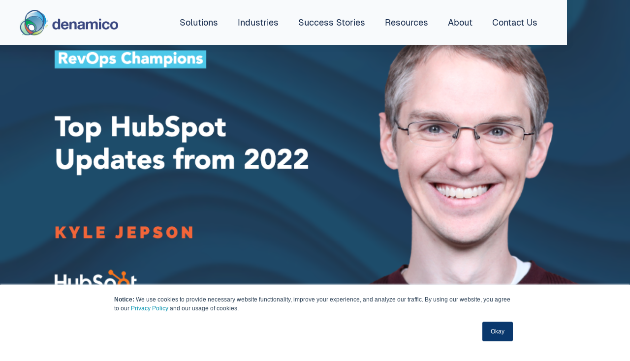

--- FILE ---
content_type: text/html; charset=UTF-8
request_url: https://blog.denamico.com/top-hubspot-updates-in-2022-with-kyle-jepson
body_size: 11435
content:
<!doctype html><html lang="en-us"><head>
    <meta charset="utf-8">
    <title>Top HubSpot Updates in 2022 with Kyle Jepson</title>
    <meta name="viewport" content="width=device-width, initial-scale=1.0">
    
    <link rel="shortcut icon" href="https://blog.denamico.com/hs-fs/file-2073517185-png/assets/images/favicon.png">
    <meta name="description" content="Kyle Jepson shared his top HubSpot updates from 2022 at the Q4 Twin Cities HubSpot User Group meeting and you can read, watch, or listen to his presentation to...">
    
      
    
    <!-- ╔════════════════════════════════════════════════════╗
     ║                 S L I C K   S L I D E R                ║
     ║                      💎  CSS 💎                        ║
     ╚════════════════════════════════════════════════════╝ -->

    
      
      
    
    
    
  
    <script src="https://ajax.googleapis.com/ajax/libs/jquery/3.6.4/jquery.min.js"></script>
   
    
    <!-- ╔════════════════════════════════════════════════════╗
     ║                 S L I C K   S L I D E R                ║
     ║                      💎  JS 💎                         ║
     ╚════════════════════════════════════════════════════╝ -->
  
    

    
    
    <meta name="generator" content="HubSpot"></head><body><div id="hs_cos_wrapper_module_16815070013414" class="hs_cos_wrapper hs_cos_wrapper_widget hs_cos_wrapper_type_module" style="" data-hs-cos-general-type="widget" data-hs-cos-type="module"></div>

    
    <meta name="viewport" content="width=device-width, initial-scale=1">

    <script src="/hs/hsstatic/jquery-libs/static-1.4/jquery/jquery-1.11.2.js"></script>
<script>hsjQuery = window['jQuery'];</script>
    <meta property="og:description" content="Kyle Jepson shared his top HubSpot updates from 2022 at the Q4 Twin Cities HubSpot User Group meeting and you can read, watch, or listen to his presentation to...">
    <meta property="og:title" content="Top HubSpot Updates in 2022 with Kyle Jepson">
    <meta name="twitter:description" content="Kyle Jepson shared his top HubSpot updates from 2022 at the Q4 Twin Cities HubSpot User Group meeting and you can read, watch, or listen to his presentation to...">
    <meta name="twitter:title" content="Top HubSpot Updates in 2022 with Kyle Jepson">

    

    
    <style>
a.cta_button{-moz-box-sizing:content-box !important;-webkit-box-sizing:content-box !important;box-sizing:content-box !important;vertical-align:middle}.hs-breadcrumb-menu{list-style-type:none;margin:0px 0px 0px 0px;padding:0px 0px 0px 0px}.hs-breadcrumb-menu-item{float:left;padding:10px 0px 10px 10px}.hs-breadcrumb-menu-divider:before{content:'›';padding-left:10px}.hs-featured-image-link{border:0}.hs-featured-image{float:right;margin:0 0 20px 20px;max-width:50%}@media (max-width: 568px){.hs-featured-image{float:none;margin:0;width:100%;max-width:100%}}.hs-screen-reader-text{clip:rect(1px, 1px, 1px, 1px);height:1px;overflow:hidden;position:absolute !important;width:1px}
</style>

<link rel="stylesheet" href="https://blog.denamico.com/hubfs/hub_generated/template_assets/1/171168015376/1769618897394/template_main.min.css">
<link rel="stylesheet" href="https://blog.denamico.com/hubfs/hub_generated/template_assets/1/171169454121/1769618897391/template_theme-overrides.min.css">
<link rel="stylesheet" href="https://cdn2.hubspot.net/hubfs/213882/slick.css">
<link rel="stylesheet" href="https://cdn2.hubspot.net/hubfs/213882/slick-theme.css">
<link rel="stylesheet" href="https://blog.denamico.com/hubfs/hub_generated/module_assets/1/171169454085/1742521480032/module_BBS_Social_Share.min.css">
<link rel="stylesheet" href="https://blog.denamico.com/hubfs/hub_generated/module_assets/1/171168015251/1742521468729/module_BBS_Blog_Bottom_Form_Global.min.css">
<link rel="stylesheet" href="https://blog.denamico.com/hubfs/hub_generated/module_assets/1/175043463966/1742521492911/module_subscribe_to_roc_new.min.css">
<link rel="stylesheet" href="https://blog.denamico.com/hubfs/hub_generated/module_assets/1/190584379937/1748127740313/module_BBS_Global_Footer.min.css">
<style>
@font-face {
  font-family: "Geist";
  src: url("https://blog.denamico.com/hubfs/Geist-Regular.woff") format("woff");
  font-display: swap;
}

@font-face {
  font-family: "Geist";
  src: url("https://blog.denamico.com/hubfs/Geist-Bold.woff") format("woff");
  font-display: swap;
  font-weight: 700;
}

@font-face {
  font-family: "Geist";
  src: url("https://blog.denamico.com/hubfs/Geist-UltraLight.woff") format("woff");
  font-display: swap;
  font-weight: 200;
}

@font-face {
  font-family: "Geist";
  src: url("https://blog.denamico.com/hubfs/Geist-SemiBold.woff") format("woff");
  font-display: swap;
  font-weight: 600;
}

@font-face {
  font-family: "Geist";
  src: url("https://blog.denamico.com/hubfs/Geist-Black.woff") format("woff");
  font-display: swap;
  font-weight: 900;
}

@font-face {
  font-family: "Geist";
  src: url("https://blog.denamico.com/hubfs/Geist-Black.woff") format("woff");
  font-display: swap;
  font-weight: 900;
}

@font-face {
  font-family: "Geist";
  src: url("https://blog.denamico.com/hubfs/Geist-Regular.woff") format("woff");
  font-display: swap;
  font-weight: 400;
}
</style>

    

    
<!--  Added by GoogleAnalytics4 integration -->
<script>
var _hsp = window._hsp = window._hsp || [];
window.dataLayer = window.dataLayer || [];
function gtag(){dataLayer.push(arguments);}

var useGoogleConsentModeV2 = true;
var waitForUpdateMillis = 1000;


if (!window._hsGoogleConsentRunOnce) {
  window._hsGoogleConsentRunOnce = true;

  gtag('consent', 'default', {
    'ad_storage': 'denied',
    'analytics_storage': 'denied',
    'ad_user_data': 'denied',
    'ad_personalization': 'denied',
    'wait_for_update': waitForUpdateMillis
  });

  if (useGoogleConsentModeV2) {
    _hsp.push(['useGoogleConsentModeV2'])
  } else {
    _hsp.push(['addPrivacyConsentListener', function(consent){
      var hasAnalyticsConsent = consent && (consent.allowed || (consent.categories && consent.categories.analytics));
      var hasAdsConsent = consent && (consent.allowed || (consent.categories && consent.categories.advertisement));

      gtag('consent', 'update', {
        'ad_storage': hasAdsConsent ? 'granted' : 'denied',
        'analytics_storage': hasAnalyticsConsent ? 'granted' : 'denied',
        'ad_user_data': hasAdsConsent ? 'granted' : 'denied',
        'ad_personalization': hasAdsConsent ? 'granted' : 'denied'
      });
    }]);
  }
}

gtag('js', new Date());
gtag('set', 'developer_id.dZTQ1Zm', true);
gtag('config', 'G-397300947');
</script>
<script async src="https://www.googletagmanager.com/gtag/js?id=G-397300947"></script>

<!-- /Added by GoogleAnalytics4 integration -->


<!-- Flicker Reduction for Optimize -->
<style>.async-hide { opacity: 0 !important} </style>
<script>(function(a,s,y,n,c,h,i,d,e){s.className+=' '+y;h.start=1*new Date;
h.end=i=function(){s.className=s.className.replace(RegExp(' ?'+y),'')};
(a[n]=a[n]||[]).hide=h;setTimeout(function(){i();h.end=null},c);h.timeout=c;
})(window,document.documentElement,'async-hide','dataLayer',4000,
{'GTM-MXFRSGW':true});</script>

<!-- Optimize Only Snippet -->
<script>
  (function(i,s,o,g,r,a,m){i['GoogleAnalyticsObject']=r;i[r]=i[r]||function(){
  (i[r].q=i[r].q||[]).push(arguments)},i[r].l=1*new Date();a=s.createElement(o),
  m=s.getElementsByTagName(o)[0];a.async=1;a.src=g;m.parentNode.insertBefore(a,m)
  })(window,document,'script','https://www.google-analytics.com/analytics.js','ga');

  ga('create', 'UA-26710777-1', 'auto');
  ga('require', 'GTM-MXFRSGW');

</script>

<!-- Google Tag Manager -->
<script>(function(w,d,s,l,i){w[l]=w[l]||[];w[l].push({'gtm.start':
new Date().getTime(),event:'gtm.js'});var f=d.getElementsByTagName(s)[0],
j=d.createElement(s),dl=l!='dataLayer'?'&l='+l:'';j.async=true;j.src=
'https://www.googletagmanager.com/gtm.js?id='+i+dl;f.parentNode.insertBefore(j,f);
})(window,document,'script','dataLayer','GTM-MH7WFJ9');</script>
<!-- End Google Tag Manager -->


<script type="text/javascript">
window.__lo_site_id = 97830;

    (function() {
		var wa = document.createElement('script'); wa.type = 'text/javascript'; wa.async = true;
		wa.src = 'https://d10lpsik1i8c69.cloudfront.net/w.js';
		var s = document.getElementsByTagName('script')[0]; s.parentNode.insertBefore(wa, s);
	  })();
	</script>
    
<!-- Lucky Orange -->
<script type="text/javascript">
window.__lo_site_id = 114878;

    (function() {
        var wa = document.createElement('script'); wa.type = 'text/javascript'; wa.async = true;
        wa.src = 'https://d10lpsik1i8c69.cloudfront.net/w.js';
        var s = document.getElementsByTagName('script')[0]; s.parentNode.insertBefore(wa, s);
      })();
    </script>
<!-- End Lucky Orange -->   

<!-- Crazy Egg -->    
<script type="text/javascript" src="//script.crazyegg.com/pages/scripts/0127/2624.js" async></script>
    
<link rel="amphtml" href="https://blog.denamico.com/top-hubspot-updates-in-2022-with-kyle-jepson?hs_amp=true">

<meta property="og:image" content="https://blog.denamico.com/hubfs/top-hubspot-updates-for-2022-kyle-jepson.png">
<meta property="og:image:width" content="1200">
<meta property="og:image:height" content="628">
<meta property="og:image:alt" content="Top HubSpot Updates from 2022 with Kyle Jepson">
<meta name="twitter:image" content="https://blog.denamico.com/hubfs/top-hubspot-updates-for-2022-kyle-jepson.png">
<meta name="twitter:image:alt" content="Top HubSpot Updates from 2022 with Kyle Jepson">

<meta property="og:url" content="https://blog.denamico.com/top-hubspot-updates-in-2022-with-kyle-jepson">
<meta name="twitter:card" content="summary_large_image">

<link rel="canonical" href="https://blog.denamico.com/top-hubspot-updates-in-2022-with-kyle-jepson">

<meta property="og:type" content="article">
<link rel="alternate" type="application/rss+xml" href="https://blog.denamico.com/rss.xml">
<meta name="twitter:domain" content="blog.denamico.com">
<meta name="twitter:site" content="@denamico">
<script src="//platform.linkedin.com/in.js" type="text/javascript">
    lang: en_US
</script>

<meta http-equiv="content-language" content="en-us">





<script type="application/ld+json">
{
  "@context": "https://schema.org",
  "@type": "BlogPosting",
  "mainEntityOfPage": {
    "@type": "WebPage",
    "@id": "https://blog.denamico.com/top-hubspot-updates-in-2022-with-kyle-jepson"
  },
  "headline": "Top HubSpot Updates in 2022 with Kyle Jepson",
  "description": "Kyle Jepson shared his top HubSpot updates from 2022 at the Q4 Twin Cities HubSpot User Group meeting and you can read, watch, or listen to his presentation to...",
  "image": "https://blog.denamico.com/hubfs/top-hubspot-updates-for-2022-kyle-jepson.png",  
  "author": {
    "@type": "Organization",
    "name": "Denamico",
    "url": "https://blog.denamico.com/author/denamico"
  },  
  "publisher": {
    "@type": "Organization",
    "name": "Denamico",
    "logo": {
      "@type": "ImageObject",
      "url": "https://blog.denamico.com/hs-fs/hubfs/DENAMICO_-_BRANDING/logo-2x.png?width=738&height=194&name=logo-2x.png"
    }
  },
  "datePublished": "2023-01-05",
  "dateModified": "2023-01-05"
}
</script>
   
  
    <div class="body-wrapper top-header fixed-header full-width-header shadow-header   hs-content-id-97498707889 hs-blog-post hs-content-path-top-hubspot-updates-in-2022-with-kyle-jepson hs-content-name-top-hubspot-updates-in-2022-with-kyle-jepson hs-blog-name-denamico-blog hs-blog-id-679307654" id="bp-body">

      
        <input type="checkbox" id="menu-toggle">
        <label for="menu-toggle" class="menu-icon"><i></i></label>
      
      
      
        <div data-global-resource-path="BBS BaraBones - July 2023/templates/partials/header.html"><header class="header nav-wrapper">

  <a href="#main-content" class="header__skip">Skip to content</a>

  <div class="header__container content-wrapper">

    
    <div class="header__logo header__logo--main">
      <div id="hs_cos_wrapper_site_logo" class="hs_cos_wrapper hs_cos_wrapper_widget hs_cos_wrapper_type_module widget-type-logo" style="" data-hs-cos-general-type="widget" data-hs-cos-type="module">
  






















  
  <span id="hs_cos_wrapper_site_logo_hs_logo_widget" class="hs_cos_wrapper hs_cos_wrapper_widget hs_cos_wrapper_type_logo" style="" data-hs-cos-general-type="widget" data-hs-cos-type="logo"><a href="//denamico.com" id="hs-link-site_logo_hs_logo_widget" style="border-width:0px;border:0px;"><img src="https://blog.denamico.com/hs-fs/hubfs/DENAMICO_-_BRANDING/logo-2x.png?width=492&amp;height=129&amp;name=logo-2x.png" class="hs-image-widget " height="129" style="height: auto;width:492px;border-width:0px;border:0px;" width="492" alt="Technology Consulting Minneapolis, Minnesota | Denamico | Denamico Logo" title="Technology Consulting Minneapolis, Minnesota | Denamico | Denamico Logo" srcset="https://blog.denamico.com/hs-fs/hubfs/DENAMICO_-_BRANDING/logo-2x.png?width=246&amp;height=65&amp;name=logo-2x.png 246w, https://blog.denamico.com/hs-fs/hubfs/DENAMICO_-_BRANDING/logo-2x.png?width=492&amp;height=129&amp;name=logo-2x.png 492w, https://blog.denamico.com/hs-fs/hubfs/DENAMICO_-_BRANDING/logo-2x.png?width=738&amp;height=194&amp;name=logo-2x.png 738w, https://blog.denamico.com/hs-fs/hubfs/DENAMICO_-_BRANDING/logo-2x.png?width=984&amp;height=258&amp;name=logo-2x.png 984w, https://blog.denamico.com/hs-fs/hubfs/DENAMICO_-_BRANDING/logo-2x.png?width=1230&amp;height=323&amp;name=logo-2x.png 1230w, https://blog.denamico.com/hs-fs/hubfs/DENAMICO_-_BRANDING/logo-2x.png?width=1476&amp;height=387&amp;name=logo-2x.png 1476w" sizes="(max-width: 492px) 100vw, 492px"></a></span>
</div>
    </div>
    

    
    <div class="header__column">

      
      <div class="header__row-2">
        <div class="header__navigation header--element custom-menu-primary">
          <div id="hs_cos_wrapper_custom_navigation_primary" class="hs_cos_wrapper hs_cos_wrapper_widget hs_cos_wrapper_type_module widget-type-menu" style="" data-hs-cos-general-type="widget" data-hs-cos-type="module">
<span id="hs_cos_wrapper_custom_navigation_primary_" class="hs_cos_wrapper hs_cos_wrapper_widget hs_cos_wrapper_type_menu" style="" data-hs-cos-general-type="widget" data-hs-cos-type="menu"><div id="hs_menu_wrapper_custom_navigation_primary_" class="hs-menu-wrapper active-branch flyouts hs-menu-flow-horizontal" role="navigation" data-sitemap-name="default" data-menu-id="179115640845" aria-label="Navigation Menu">
 <ul role="menu">
  <li class="hs-menu-item hs-menu-depth-1 hs-item-has-children" role="none"><a href="javascript:;" aria-haspopup="true" aria-expanded="false" role="menuitem">Solutions</a>
   <ul role="menu" class="hs-menu-children-wrapper">
    <li class="hs-menu-item hs-menu-depth-2" role="none"><a href="https://www.denamico.com/solutions/hubspot-performance-partnership" role="menuitem">Performance Partnership</a></li>
    <li class="hs-menu-item hs-menu-depth-2" role="none"><a href="https://www.denamico.com/solutions/hubspot-implementation" role="menuitem">Implementation</a></li>
    <li class="hs-menu-item hs-menu-depth-2" role="none"><a href="https://www.denamico.com/solutions/hubspot-optimization" role="menuitem">Optimization</a></li>
    <li class="hs-menu-item hs-menu-depth-2" role="none"><a href="https://www.denamico.com/solutions/hubspot-migrations" role="menuitem">Migration</a></li>
    <li class="hs-menu-item hs-menu-depth-2" role="none"><a href="https://www.denamico.com/solutions/hubspot-integrations" role="menuitem">Integrations</a></li>
    <li class="hs-menu-item hs-menu-depth-2" role="none"><a href="https://www.denamico.com/solutions/hubspot-onboarding" role="menuitem">Onboarding</a></li>
   </ul></li>
  <li class="hs-menu-item hs-menu-depth-1 hs-item-has-children" role="none"><a href="javascript:;" aria-haspopup="true" aria-expanded="false" role="menuitem">Industries</a>
   <ul role="menu" class="hs-menu-children-wrapper">
    <li class="hs-menu-item hs-menu-depth-2" role="none"><a href="https://www.denamico.com/industries/franchises" role="menuitem">Franchises</a></li>
    <li class="hs-menu-item hs-menu-depth-2" role="none"><a href="https://www.denamico.com/industries/manufacturing" role="menuitem">Manufacturing</a></li>
    <li class="hs-menu-item hs-menu-depth-2" role="none"><a href="https://www.denamico.com/industries/aec" role="menuitem">A / E / C</a></li>
    <li class="hs-menu-item hs-menu-depth-2" role="none"><a href="https://www.denamico.com/industries/non-profit" role="menuitem">Nonprofit</a></li>
   </ul></li>
  <li class="hs-menu-item hs-menu-depth-1" role="none"><a href="https://www.denamico.com/success" role="menuitem">Success Stories</a></li>
  <li class="hs-menu-item hs-menu-depth-1 hs-item-has-children" role="none"><a href="https://www.denamico.com/resources" aria-haspopup="true" aria-expanded="false" role="menuitem">Resources</a>
   <ul role="menu" class="hs-menu-children-wrapper">
    <li class="hs-menu-item hs-menu-depth-2" role="none"><a href="https://revopschampions.denamico.com/" role="menuitem">Podcast</a></li>
    <li class="hs-menu-item hs-menu-depth-2" role="none"><a href="https://blog.denamico.com/" role="menuitem">Blog</a></li>
    <li class="hs-menu-item hs-menu-depth-2" role="none"><a href="https://www.denamico.com/growth-readiness-score" role="menuitem">Growth Readiness Score</a></li>
    <li class="hs-menu-item hs-menu-depth-2" role="none"><a href="https://info.denamico.com/clean-crm-data-audit-guide" role="menuitem">Clean Data Worksheet</a></li>
    <li class="hs-menu-item hs-menu-depth-2" role="none"><a href="https://info.denamico.com/sales-and-marketing-tech-stack-audit-download-spreadsheet-template" role="menuitem">Tech Stack Audit</a></li>
    <li class="hs-menu-item hs-menu-depth-2" role="none"><a href="https://info.denamico.com/resources/tools/roi-calculator" role="menuitem">HubSpot ROI Calculator</a></li>
    <li class="hs-menu-item hs-menu-depth-2" role="none"><a href="https://www.denamico.com/resources/revops/revops-flywheel" role="menuitem">RevOps Flywheel</a></li>
   </ul></li>
  <li class="hs-menu-item hs-menu-depth-1 hs-item-has-children" role="none"><a href="https://www.denamico.com/about" aria-haspopup="true" aria-expanded="false" role="menuitem">About</a>
   <ul role="menu" class="hs-menu-children-wrapper">
    <li class="hs-menu-item hs-menu-depth-2" role="none"><a href="https://www.denamico.com/about" role="menuitem">About Us</a></li>
    <li class="hs-menu-item hs-menu-depth-2" role="none"><a href="https://www.denamico.com/careers" role="menuitem">Careers</a></li>
    <li class="hs-menu-item hs-menu-depth-2" role="none"><a href="https://www.denamico.com/about/speaking-opportunities" role="menuitem">Book Speakers</a></li>
   </ul></li>
  <li class="hs-menu-item hs-menu-depth-1" role="none"><a href="https://www.denamico.com/contact" role="menuitem">Contact Us</a></li>
 </ul>
</div></span></div>
        </div>
      </div>
      

    </div>
    

  </div>
  <script src="//code.jquery.com/ui/1.11.4/jquery-ui.js"></script>
</header></div>
      
        
      


<main id="main-content" class="body-container-wrapper">
  <div class="body-container body-container--blog-post">
    
    
 
    
    
    


    
    
  
    
    <div class="blog-blog-post-header"></div>
    
    
  <div class="featured-image-wrapper">
    
     
    <img src="https://blog.denamico.com/hubfs/top-hubspot-updates-for-2022-kyle-jepson.png" alt="testing" class="featured-image">
  </div>
  
    
    
   
    
    <div class="content-wrapper">
      <div class="blog-post-body-container">
      <div class="blog-body">
      <article class="blog-post">
         <h1><span id="hs_cos_wrapper_name" class="hs_cos_wrapper hs_cos_wrapper_meta_field hs_cos_wrapper_type_text" style="" data-hs-cos-general-type="meta_field" data-hs-cos-type="text">Top HubSpot Updates in 2022 with Kyle Jepson</span></h1>
        
        
         <div class="blog-post__meta">
  <div class="author-section">

    <div class="author-details">
      <a href="https://blog.denamico.com/author/denamico" class="author-name">
        Denamico
      </a>
      <div class="blog-post__timestamp">
        January 5, 2023
      </div>
    </div>
  </div>
</div>
        
        
        
        <div class="blog-post__body">
          <span id="hs_cos_wrapper_post_body" class="hs_cos_wrapper hs_cos_wrapper_meta_field hs_cos_wrapper_type_rich_text" style="" data-hs-cos-general-type="meta_field" data-hs-cos-type="rich_text"><p style="text-align: justify;">We had the pleasure of hosting the one and only Kyle Jepson, a Senior Inbound Professor at HubSpot Academy. His daily LinkedIn videos are legendary where he drops golden nuggets about the best of the best HubSpot updates. During Kyle's presentation, he shared many of his favorite updates, and here are the highlights of his presentation. You can also watch a <a href="https://youtu.be/tstZm1DntdY" rel="noopener" target="_blank">full video</a> or listen to it on the <a href="https://revopschampions.denamico.com" rel="noopener">RevOps Champions Podcast</a>.&nbsp;</p>
<!--more-->
<h2 style="text-align: justify;">Custom Lifecycle Stages</h2>
<p style="text-align: justify;">''When I started at <a href="http://hubspot.com" rel="noopener">HubSpot</a> in 2015, I was a support rep for the CRM. And one of the most common questions we got from people who were checking out this new CRM HubSpot had come out with was, 'How do I customize the lifecycle stages?'<br><br>And our official answer was, 'These defaults are great. They're incontrovertible. They work for every business.' But secretly, in the background, we were also saying, 'It's the backbone of the way our system is architected. It's impossible for us to change this.' But a hundred HubSpot teams worked for more than three years, and now it is possible to update your lifecycle stages.''</p>
<h2 style="text-align: justify;">Inline Editing on Index Pages</h2>
<p style="text-align: justify;">''If you have a list of contacts and need to fill in a bunch of information quickly, this will save you so much time compared to the old way of opening up the record or the preview sidebar and editing stuff. It is much better now. That's not just for contacts. It works on your custom objects. It works on the list view of deals and tickets. It's such a huge quality-of-life improvement.''</p>
<h2 style="text-align: justify;">Journey Analytics</h2>
<p style="text-align: justify;">''It is a wild new world of reporting. So if you create a new report and have the appropriate subscription, you'll see customer journey reports as an option. [...]<br><br>So what you can do is a sync chart, and it'll show you, 'This many people did step number one. This many people did step number two, and this many did step three.' And if you make steps optional, you'll see a little journey coming off, and this person skipped all these steps and went straight there.''</p>
<h2 style="text-align: justify;">Custom Objects</h2>
<p style="text-align: justify;">''Custom objects have come a long way in 2022. And there were so many conversations internally about how we give people the ability to create custom objects without opening a way for them to destroy the beauty and simplicity of HubSpot.<br><br>That was part of the reason for a long time. Custom objects were API only. You could only create them through API calls. [...] But we've discovered in the last couple of years that HubSpot users are great. You're all using HubSpot to help your business grow.&nbsp;<br><br>Sometimes you need custom objects to do that, and it's frustrating when we make that a tough experience to put this arbitrary hurdle of an API call when everything else in HubSpot is so easy. And so, we have made it easy in HubSpot to create, edit, and delete custom objects.''</p>
<h2 style="text-align: justify;">Data Quality</h2>
<p style="text-align: justify;">''A few different things have happened here. These features all live in Operations Hub. There is a data quality command center where you can view things [like] the health of your HubSpot portal in ways you have not been able to before.''<br>Delay Workflows Until a Particular Date<br>''Let's say someone registers for an event like this HUG, for example. They fill out the registration form. Now we can delay until a date. [...] If you want to send a reminder email or something like that, you can do that. You don't have to hardcode the date.<br><br>However you want to do this, you can delay until a specific date, and it will work, which is awesome. That makes things so much easier for people who run events.''</p>
<div class="hs-embed-wrapper" data-service="youtube" data-responsive="true" style="position: relative; overflow: hidden; width: 100%; height: auto; padding: 0px; max-width: 200px; min-width: 256px; display: block; margin: auto;"><div class="hs-embed-content-wrapper"><div style="position: relative; overflow: hidden; max-width: 100%; padding-bottom: 56.5%; margin: 0px;"><iframe loading="eager" width="400" height="113" src="https://www.youtube.com/embed/tstZm1DntdY?feature=oembed" frameborder="0" allow="accelerometer; autoplay; clipboard-write; encrypted-media; gyroscope; picture-in-picture; web-share" allowfullscreen title="Top HubSpot Updates from 2022 with Kyle Jepson" style="position: absolute; top: 0px; left: 0px; width: 100%; height: 100%; border: none;"></iframe></div></div></div></span>
        </div>
        
          <div class="blog-post__tags">
            <span id="hs_cos_wrapper_" class="hs_cos_wrapper hs_cos_wrapper_widget hs_cos_wrapper_type_icon" style="" data-hs-cos-general-type="widget" data-hs-cos-type="icon"><svg version="1.0" xmlns="http://www.w3.org/2000/svg" viewbox="0 0 512 512" aria-hidden="true"><g id="tag1_layer"><path d="M0 252.118V48C0 21.49 21.49 0 48 0h204.118a48 48 0 0 1 33.941 14.059l211.882 211.882c18.745 18.745 18.745 49.137 0 67.882L293.823 497.941c-18.745 18.745-49.137 18.745-67.882 0L14.059 286.059A48 48 0 0 1 0 252.118zM112 64c-26.51 0-48 21.49-48 48s21.49 48 48 48 48-21.49 48-48-21.49-48-48-48z" /></g></svg></span>
            
              <a class="blog-post__tag-link" href="https://blog.denamico.com/topic/technology">Technology</a>
            
          </div>
         
      </article>
      
      </div>
      <div class="blog-sidebar">
        <div class="blod-sidebar-inner">
          
        <div class="blog-sidebar-socials">
            <div id="hs_cos_wrapper_module_169048519614814" class="hs_cos_wrapper hs_cos_wrapper_widget hs_cos_wrapper_type_module" style="" data-hs-cos-general-type="widget" data-hs-cos-type="module"><div class="static-socials-custom-share">
   <h5><strong>SHARE</strong></h5>
   <ul>
     <li class="share-facebook"><a target="_blank" href="https://www.facebook.com/sharer/sharer.php?u=https://blog.denamico.com/top-hubspot-updates-in-2022-with-kyle-jepson" title="Share on Facebook"><span id="hs_cos_wrapper_module_169048519614814_" class="hs_cos_wrapper hs_cos_wrapper_widget hs_cos_wrapper_type_icon" style="" data-hs-cos-general-type="widget" data-hs-cos-type="icon"><svg version="1.0" xmlns="http://www.w3.org/2000/svg" viewbox="0 0 448 512" aria-hidden="true"><g id="Facebook Square2_layer"><path d="M400 32H48A48 48 0 0 0 0 80v352a48 48 0 0 0 48 48h137.25V327.69h-63V256h63v-54.64c0-62.15 37-96.48 93.67-96.48 27.14 0 55.52 4.84 55.52 4.84v61h-31.27c-30.81 0-40.42 19.12-40.42 38.73V256h68.78l-11 71.69h-57.78V480H400a48 48 0 0 0 48-48V80a48 48 0 0 0-48-48z" /></g></svg></span></a></li>
     <li class="share-twitter"><a target="_blank" href="https://twitter.com/intent/tweet?url=https://blog.denamico.com/top-hubspot-updates-in-2022-with-kyle-jepson" title="Share on Twitter"><span id="hs_cos_wrapper_module_169048519614814_" class="hs_cos_wrapper hs_cos_wrapper_widget hs_cos_wrapper_type_icon" style="" data-hs-cos-general-type="widget" data-hs-cos-type="icon"><svg version="1.0" xmlns="http://www.w3.org/2000/svg" viewbox="0 0 448 512" aria-hidden="true"><g id="Twitter Square3_layer"><path d="M400 32H48C21.5 32 0 53.5 0 80v352c0 26.5 21.5 48 48 48h352c26.5 0 48-21.5 48-48V80c0-26.5-21.5-48-48-48zm-48.9 158.8c.2 2.8.2 5.7.2 8.5 0 86.7-66 186.6-186.6 186.6-37.2 0-71.7-10.8-100.7-29.4 5.3.6 10.4.8 15.8.8 30.7 0 58.9-10.4 81.4-28-28.8-.6-53-19.5-61.3-45.5 10.1 1.5 19.2 1.5 29.6-1.2-30-6.1-52.5-32.5-52.5-64.4v-.8c8.7 4.9 18.9 7.9 29.6 8.3a65.447 65.447 0 0 1-29.2-54.6c0-12.2 3.2-23.4 8.9-33.1 32.3 39.8 80.8 65.8 135.2 68.6-9.3-44.5 24-80.6 64-80.6 18.9 0 35.9 7.9 47.9 20.7 14.8-2.8 29-8.3 41.6-15.8-4.9 15.2-15.2 28-28.8 36.1 13.2-1.4 26-5.1 37.8-10.2-8.9 13.1-20.1 24.7-32.9 34z" /></g></svg></span></a></li>
     <li class="share-linkedin"><a target="_blank" href="https://www.linkedin.com/shareArticle?url=https://blog.denamico.com/top-hubspot-updates-in-2022-with-kyle-jepson" title="Share on Linkedin"><span id="hs_cos_wrapper_module_169048519614814_" class="hs_cos_wrapper hs_cos_wrapper_widget hs_cos_wrapper_type_icon" style="" data-hs-cos-general-type="widget" data-hs-cos-type="icon"><svg version="1.0" xmlns="http://www.w3.org/2000/svg" viewbox="0 0 448 512" aria-hidden="true"><g id="LinkedIn4_layer"><path d="M416 32H31.9C14.3 32 0 46.5 0 64.3v383.4C0 465.5 14.3 480 31.9 480H416c17.6 0 32-14.5 32-32.3V64.3c0-17.8-14.4-32.3-32-32.3zM135.4 416H69V202.2h66.5V416zm-33.2-243c-21.3 0-38.5-17.3-38.5-38.5S80.9 96 102.2 96c21.2 0 38.5 17.3 38.5 38.5 0 21.3-17.2 38.5-38.5 38.5zm282.1 243h-66.4V312c0-24.8-.5-56.7-34.5-56.7-34.6 0-39.9 27-39.9 54.9V416h-66.4V202.2h63.7v29.2h.9c8.9-16.8 30.6-34.5 62.9-34.5 67.2 0 79.7 44.3 79.7 101.9V416z" /></g></svg></span></a></li>
     <li class="share-mail-to"><a target="_blank" href="mailto:?body=https://blog.denamico.com/top-hubspot-updates-in-2022-with-kyle-jepson" title="Share via Email"><span id="hs_cos_wrapper_module_169048519614814_" class="hs_cos_wrapper hs_cos_wrapper_widget hs_cos_wrapper_type_icon" style="" data-hs-cos-general-type="widget" data-hs-cos-type="icon"><svg version="1.0" xmlns="http://www.w3.org/2000/svg" viewbox="0 0 448 512" aria-hidden="true"><g id="Envelope Square5_layer"><path d="M400 32H48C21.49 32 0 53.49 0 80v352c0 26.51 21.49 48 48 48h352c26.51 0 48-21.49 48-48V80c0-26.51-21.49-48-48-48zM178.117 262.104C87.429 196.287 88.353 196.121 64 177.167V152c0-13.255 10.745-24 24-24h272c13.255 0 24 10.745 24 24v25.167c-24.371 18.969-23.434 19.124-114.117 84.938-10.5 7.655-31.392 26.12-45.883 25.894-14.503.218-35.367-18.227-45.883-25.895zM384 217.775V360c0 13.255-10.745 24-24 24H88c-13.255 0-24-10.745-24-24V217.775c13.958 10.794 33.329 25.236 95.303 70.214 14.162 10.341 37.975 32.145 64.694 32.01 26.887.134 51.037-22.041 64.72-32.025 61.958-44.965 81.325-59.406 95.283-70.199z" /></g></svg></span></a></li>
   </ul>
</div></div>
          </div>
        
         
          <div class="blog-post__tags">
            <h5><strong>TOPICS</strong></h5>
            
              <a class="blog-post__tag-link" href="https://blog.denamico.com/topic/technology">Technology</a>
            
          </div>
        
        

    <div class="blog-recent-posts">
      <h5><strong>LATEST POSTS</strong></h5>
        <div class="blog-recent-posts-list">
          
          
          <div class="blog-recent-post" aria-label="Blog post summary: The question most 2026 plans are missing">
        <div class="blog-recent-post-content">
          <h5 class="blog-recent-post-title"><a href="https://blog.denamico.com/the-question-most-2026-plans-are-missing">The question most 2026 plans are missing</a></h5>
        </div>
      </div>
          
          <div class="blog-recent-post" aria-label="Blog post summary: 3 truths your CRM should reveal (but probably doesn’t)">
        <div class="blog-recent-post-content">
          <h5 class="blog-recent-post-title"><a href="https://blog.denamico.com/3-truths-your-crm-should-reveal-but-probably-doesnt">3 truths your CRM should reveal (but probably doesn’t)</a></h5>
        </div>
      </div>
          
          <div class="blog-recent-post" aria-label="Blog post summary: 3 things CROs do to get their CRM right">
        <div class="blog-recent-post-content">
          <h5 class="blog-recent-post-title"><a href="https://blog.denamico.com/3️-things-cros-do-to-get-their-crm-right">3 things CROs do to get their CRM right</a></h5>
        </div>
      </div>
          
        </div>
    </div>
       
          
          
          
          
        </div>
      </div>
    </div>
    
    
    
    <div class="blog-subscription-bottom">
 <div id="hs_cos_wrapper_module_17229742573562" class="hs_cos_wrapper hs_cos_wrapper_widget hs_cos_wrapper_type_module" style="" data-hs-cos-general-type="widget" data-hs-cos-type="module"><div class="bbs-bottom-form-section">
  <div class="bottom-form-text">
    <h2>Become a RevOps Champion</h2>
<p>Actionable insights and HubSpot expertise delivered to your inbox weekly.</p>
  </div>
  <div class="bbs-bottom-form">
    <span id="hs_cos_wrapper_module_17229742573562_" class="hs_cos_wrapper hs_cos_wrapper_widget hs_cos_wrapper_type_form" style="" data-hs-cos-general-type="widget" data-hs-cos-type="form"><h3 id="hs_cos_wrapper_form_553269272_title" class="hs_cos_wrapper form-title" data-hs-cos-general-type="widget_field" data-hs-cos-type="text"></h3>

<div id="hs_form_target_form_553269272"></div>









</span>
  </div>
</div>

<style>
  
  .bbs-bottom-form-section {
    border-top: solid 3px #0b0037;
  }
  
</style></div>
    <div id="hs_cos_wrapper_module_172297204757914" class="hs_cos_wrapper hs_cos_wrapper_widget hs_cos_wrapper_type_module" style="" data-hs-cos-general-type="widget" data-hs-cos-type="module"><div class="custom-form-wrapper">
    <div id="hubspot-form"></div>
</div>

<script charset="utf-8" type="text/javascript" src="//js.hsforms.net/forms/embed/v2.js"></script>
<script>
  hbspt.forms.create({
    region: "na1",
    portalId: "383733",
    formId: "d64fae88-dccc-48fd-894d-1b160feb4509",
    target: "#hubspot-form"
  });
</script></div>  
      
    </div>
    </div>
    
    
    
  
    

  </div>
</main>

      
        <div data-global-resource-path="BBS BaraBones - July 2023/templates/partials/footer.html"><footer class="footer">


  <div id="hs_cos_wrapper_module_174812177405911" class="hs_cos_wrapper hs_cos_wrapper_widget hs_cos_wrapper_type_module" style="" data-hs-cos-general-type="widget" data-hs-cos-type="module"><div class="footer-wrapper">
  <div class="footer-left">
    <h4><img src="https://blog.denamico.com/hs-fs/hubfs/Denamico%20Brand%20Assets/Logo/Secondary_Denamico_Logo_Stacked_Blue.png?width=240&amp;height=169&amp;name=Secondary_Denamico_Logo_Stacked_Blue.png" width="240" height="169" loading="lazy" alt="Secondary_Denamico_Logo_Stacked_Blue" style="height: auto; max-width: 100%; width: 240px; margin-left: auto; margin-right: auto; display: block;" srcset="https://blog.denamico.com/hs-fs/hubfs/Denamico%20Brand%20Assets/Logo/Secondary_Denamico_Logo_Stacked_Blue.png?width=120&amp;height=85&amp;name=Secondary_Denamico_Logo_Stacked_Blue.png 120w, https://blog.denamico.com/hs-fs/hubfs/Denamico%20Brand%20Assets/Logo/Secondary_Denamico_Logo_Stacked_Blue.png?width=240&amp;height=169&amp;name=Secondary_Denamico_Logo_Stacked_Blue.png 240w, https://blog.denamico.com/hs-fs/hubfs/Denamico%20Brand%20Assets/Logo/Secondary_Denamico_Logo_Stacked_Blue.png?width=360&amp;height=254&amp;name=Secondary_Denamico_Logo_Stacked_Blue.png 360w, https://blog.denamico.com/hs-fs/hubfs/Denamico%20Brand%20Assets/Logo/Secondary_Denamico_Logo_Stacked_Blue.png?width=480&amp;height=338&amp;name=Secondary_Denamico_Logo_Stacked_Blue.png 480w, https://blog.denamico.com/hs-fs/hubfs/Denamico%20Brand%20Assets/Logo/Secondary_Denamico_Logo_Stacked_Blue.png?width=600&amp;height=423&amp;name=Secondary_Denamico_Logo_Stacked_Blue.png 600w, https://blog.denamico.com/hs-fs/hubfs/Denamico%20Brand%20Assets/Logo/Secondary_Denamico_Logo_Stacked_Blue.png?width=720&amp;height=507&amp;name=Secondary_Denamico_Logo_Stacked_Blue.png 720w" sizes="(max-width: 240px) 100vw, 240px"></h4>
<p style="font-size: 24px; text-align: center;"><span style="font-family: Geist; font-weight: 200;">Solving business challenges with tech-focused <a data-insert="true">solutions.</a></span><span style="font-family: Geist; font-weight: 200;"></span></p>
<p style="font-size: 24px; padding-left: 40px;"><a href="https://www.linkedin.com/company/denamico/" rel="noopener" target="_blank"><span style="font-family: Geist; font-weight: 200;"><img src="https://blog.denamico.com/hubfs/Website/2018%20MVP/Contact%20Us/linkedin.svg" width="78" height="60" loading="lazy" alt="linkedin" style="height: auto; max-width: 100%; width: 78px; margin-left: 0px; margin-right: 10px; float: left;"></span></a><a href="https://www.youtube.com/c/Denamico" rel="noopener" target="_blank"></a><a href="https://www.youtube.com/c/Denamico" rel="noopener" target="_blank"><span style="font-family: Geist; font-weight: 200;"><img src="https://blog.denamico.com/hubfs/YouTube-Icon-2.svg" width="78" height="78" loading="lazy" alt="YouTube-Icon" style="height: auto; max-width: 100%; width: 78px; margin: 0px; float: left;"></span></a><a href="https://www.youtube.com/c/Denamico" rel="noopener" target="_blank"></a></p>
<p>&nbsp;</p>
<p style="text-align: center;">&nbsp;</p>
  </div>

  <div class="footer-right">
    
      <div class="footer-group">
        
        <button class="footer-toggle" aria-expanded="false">
          <span class="footer-title">HubSpot Solutions</span>
          <span class="arrow">▸</span>
        </button>

        <div class="collapsible-content">
          <p><a href="https://www.denamico.com/solutions/hubspot-performance-partnership" rel="noopener">Performance Partnership</a><br><a href="https://www.denamico.com/solutions/hubspot-implementation" rel="noopener">HubSpot Implementation</a><br><a href="https://www.denamico.com/solutions/hubspot-optimization" rel="noopener">HubSpot Optimization</a><br><a href="https://www.denamico.com/solutions/hubspot-migrations" rel="noopener">HubSpot Migration</a><br><a href="https://www.denamico.com/solutions/hubspot-integrations" rel="noopener">HubSpot Integrations</a><br><a href="https://www.denamico.com/solutions/hubspot-onboarding" rel="noopener">HubSpot Onboarding</a></p>
        </div>
      </div>
    
      <div class="footer-group">
        
        <button class="footer-toggle" aria-expanded="false">
          <span class="footer-title">Resources</span>
          <span class="arrow">▸</span>
        </button>

        <div class="collapsible-content">
          <p><a href="https://revopschampions.denamico.com/" rel="noopener">Podcast</a><br><a href="https://www.denamico.com/success/seh-implementation" rel="noopener">Blog</a><br><a href="https://www.denamico.com/growth-readiness-score" rel="noopener">Growth Readiness Score</a><br><a href="https://info.denamico.com/clean-crm-data-audit-guide" rel="noopener">Clean Data Worksheet</a><br><a href="https://www.denamico.com/resources/tools/roi-calculator" rel="noopener">HubSpot ROI Calculator</a><br><a href="https://info.denamico.com/sales-and-marketing-tech-stack-audit-download-spreadsheet-template" rel="noopener">Tech Stack Audit</a><br><a href="https://www.denamico.com/faq" rel="noopener">FAQs</a><br><a href="https://www.denamico.com/privacy-policy" rel="noopener">Privacy Policy</a><br><span style="font-size: 12px;"><a href="https://www.denamico.com/privacy-policy" rel="noopener" target="_blank"><span style="font-size: 14px;"></span></a></span></p>
        </div>
      </div>
    
      <div class="footer-group">
        
        <button class="footer-toggle" aria-expanded="false">
          <span class="footer-title">Success Stories</span>
          <span class="arrow">▸</span>
        </button>

        <div class="collapsible-content">
          <p><a href="https://www.denamico.com/success/seh-implementation" rel="noopener">SEH</a><br><a href="https://www.denamico.com/success/sentry-implementation" rel="noopener">Sentry</a><br><a href="https://www.denamico.com/success/sales-alignment-cross-continent" rel="noopener">Filewave</a><br><a href="https://www.denamico.com/success/1800-hours-saved-annually" rel="noopener">Transworld</a><br><a href="https://www.denamico.com/success/95-user-adoption" rel="noopener">Every Meal</a><br><a href="https://www.denamico.com/success/green-our-planet-doubles-impact" rel="noopener">Green Our Planet</a><br><a href="https://www.denamico.com/success/porch-windows-direct-manufacturer-hubspot-revenue-growth" rel="noopener">Porch Windows Direct</a></p>
        </div>
      </div>
    
      <div class="footer-group">
        
        <button class="footer-toggle" aria-expanded="false">
          <span class="footer-title">Industries</span>
          <span class="arrow">▸</span>
        </button>

        <div class="collapsible-content">
          <p><a href="https://www.denamico.com/industries/franchises" rel="noopener">Franchises</a><br><a href="https://www.denamico.com/industries/aec" rel="noopener">A / E / C</a><br><a href="https://www.denamico.com/industries/manufacturing" rel="noopener">Manufacturing</a><br><a href="https://www.denamico.com/industries/non-profit" rel="noopener">Nonprofit</a></p>
        </div>
      </div>
    
  </div>
</div></div>
  
  
  <div class="footer__copyright">
    <div id="hs_cos_wrapper_footer_copyright_text" class="hs_cos_wrapper hs_cos_wrapper_widget hs_cos_wrapper_type_module widget-type-text" style="" data-hs-cos-general-type="widget" data-hs-cos-type="module"><span id="hs_cos_wrapper_footer_copyright_text_" class="hs_cos_wrapper hs_cos_wrapper_widget hs_cos_wrapper_type_text" style="" data-hs-cos-general-type="widget" data-hs-cos-type="text">© 2026 All rights reserved.</span></div>
  </div>
  
</footer></div>
      
          
      
    </div>
    
    
<!-- HubSpot performance collection script -->
<script defer src="/hs/hsstatic/content-cwv-embed/static-1.1293/embed.js"></script>
<script src="https://cdn2.hubspot.net/hubfs/213882/images/slick.min.js"></script>
<script src="https://blog.denamico.com/hubfs/hub_generated/template_assets/1/171152544000/1769618898778/template_bp-js.min.js"></script>
<script>
var hsVars = hsVars || {}; hsVars['language'] = 'en-us';
</script>

<script src="/hs/hsstatic/cos-i18n/static-1.53/bundles/project.js"></script>
<script src="/hs/hsstatic/keyboard-accessible-menu-flyouts/static-1.17/bundles/project.js"></script>

    <!--[if lte IE 8]>
    <script charset="utf-8" src="https://js.hsforms.net/forms/v2-legacy.js"></script>
    <![endif]-->

<script data-hs-allowed="true" src="/_hcms/forms/v2.js"></script>

    <script data-hs-allowed="true">
        var options = {
            portalId: '383733',
            formId: '2e9ef992-7575-4e3f-8c98-409fbb7a2ec1',
            formInstanceId: '2493',
            
            pageId: '97498707889',
            
            region: 'na1',
            
            
            
            
            pageName: "Top HubSpot Updates in 2022 with Kyle Jepson",
            
            
            
            inlineMessage: "Thanks for submitting the form.",
            
            
            rawInlineMessage: "Thanks for submitting the form.",
            
            
            hsFormKey: "d67620733bae514ca194d4134db175ac",
            
            
            css: '',
            target: '#hs_form_target_form_553269272',
            
            
            
            
            
            
            
            contentType: "blog-post",
            
            
            
            formsBaseUrl: '/_hcms/forms/',
            
            
            
            formData: {
                cssClass: 'hs-form stacked hs-custom-form'
            }
        };

        options.getExtraMetaDataBeforeSubmit = function() {
            var metadata = {};
            

            if (hbspt.targetedContentMetadata) {
                var count = hbspt.targetedContentMetadata.length;
                var targetedContentData = [];
                for (var i = 0; i < count; i++) {
                    var tc = hbspt.targetedContentMetadata[i];
                     if ( tc.length !== 3) {
                        continue;
                     }
                     targetedContentData.push({
                        definitionId: tc[0],
                        criterionId: tc[1],
                        smartTypeId: tc[2]
                     });
                }
                metadata["targetedContentMetadata"] = JSON.stringify(targetedContentData);
            }

            return metadata;
        };

        hbspt.forms.create(options);
    </script>

<script src="https://blog.denamico.com/hubfs/hub_generated/module_assets/1/190584379937/1748127740313/module_BBS_Global_Footer.min.js"></script>

<!-- Start of HubSpot Analytics Code -->
<script type="text/javascript">
var _hsq = _hsq || [];
_hsq.push(["setContentType", "blog-post"]);
_hsq.push(["setCanonicalUrl", "https:\/\/blog.denamico.com\/top-hubspot-updates-in-2022-with-kyle-jepson"]);
_hsq.push(["setPageId", "97498707889"]);
_hsq.push(["setContentMetadata", {
    "contentPageId": 97498707889,
    "legacyPageId": "97498707889",
    "contentFolderId": null,
    "contentGroupId": 679307654,
    "abTestId": null,
    "languageVariantId": 97498707889,
    "languageCode": "en-us",
    
    
}]);
</script>

<script type="text/javascript" id="hs-script-loader" async defer src="/hs/scriptloader/383733.js"></script>
<!-- End of HubSpot Analytics Code -->


<script type="text/javascript">
var hsVars = {
    render_id: "1276ae20-4b5b-4c74-9eb9-3592ecc36b43",
    ticks: 1769726654061,
    page_id: 97498707889,
    
    content_group_id: 679307654,
    portal_id: 383733,
    app_hs_base_url: "https://app.hubspot.com",
    cp_hs_base_url: "https://cp.hubspot.com",
    language: "en-us",
    analytics_page_type: "blog-post",
    scp_content_type: "",
    
    analytics_page_id: "97498707889",
    category_id: 3,
    folder_id: 0,
    is_hubspot_user: false
}
</script>


<script defer src="/hs/hsstatic/HubspotToolsMenu/static-1.432/js/index.js"></script>

<!-- Google Tag Manager (noscript) -->
<noscript><iframe src="https://www.googletagmanager.com/ns.html?id=GTM-MH7WFJ9" height="0" width="0" style="display:none;visibility:hidden"></iframe></noscript>
<!-- End Google Tag Manager (noscript) -->

<!--— DO NOT REMOVE —-->

<!--— END DO NOT REMOVE —-->

<link href="//maxcdn.bootstrapcdn.com/font-awesome/4.2.0/css/font-awesome.min.css" rel="stylesheet">
<script src="https://blog.denamico.com/hs-fs/file-2072914099-js/assets/js/vendor/modernizr-2.6.2.min.js"></script>
<div id="fb-root"></div>
  <script>(function(d, s, id) {
  var js, fjs = d.getElementsByTagName(s)[0];
  if (d.getElementById(id)) return;
  js = d.createElement(s); js.id = id;
  js.src = "//connect.facebook.net/en_US/sdk.js#xfbml=1&version=v3.0";
  fjs.parentNode.insertBefore(js, fjs);
 }(document, 'script', 'facebook-jssdk'));</script> <script>!function(d,s,id){var js,fjs=d.getElementsByTagName(s)[0];if(!d.getElementById(id)){js=d.createElement(s);js.id=id;js.src="https://platform.twitter.com/widgets.js";fjs.parentNode.insertBefore(js,fjs);}}(document,"script","twitter-wjs");</script>
 


  
</body></html>

--- FILE ---
content_type: text/css
request_url: https://blog.denamico.com/hubfs/hub_generated/template_assets/1/171168015376/1769618897394/template_main.min.css
body_size: 17853
content:
/*! normalize.css v8.0.1 | MIT License | github.com/necolas/normalize.css */

/* Document
   ========================================================================== */

/**
 * 1. Correct the line height in all browsers.
 * 2. Prevent adjustments of font size after orientation changes in iOS.
 */

html {
  line-height: 1.15; /* 1 */
  -webkit-text-size-adjust: 100%; /* 2 */
}

/* Sections
   ========================================================================== */

/**
 * Remove the margin in all browsers.
 */

body {
  margin: 0;
}

/**
 * Render the `main` element consistently in IE.
 */

main {
  display: block;
}

/**
 * Correct the font size and margin on `h1` elements within `section` and
 * `article` contexts in Chrome, Firefox, and Safari.
 */

h1 {
  font-size: 2em;
  margin: 0.67em 0;
}

/* Grouping content
   ========================================================================== */

/**
 * 1. Add the correct box sizing in Firefox.
 * 2. Show the overflow in Edge and IE.
 */

hr {
  box-sizing: content-box; /* 1 */
  height: 0; /* 1 */
  overflow: visible; /* 2 */
}

/**
 * 1. Correct the inheritance and scaling of font size in all browsers.
 * 2. Correct the odd `em` font sizing in all browsers.
 */

pre {
  font-family: monospace, monospace; /* 1 */
  font-size: 1em; /* 2 */
}

/* Text-level semantics
   ========================================================================== */

/**
 * Remove the gray background on active links in IE 10.
 */

a {
  background-color: transparent;
}

/**
 * 1. Remove the bottom border in Chrome 57-
 * 2. Add the correct text decoration in Chrome, Edge, IE, Opera, and Safari.
 */

abbr[title] {
  border-bottom: none; /* 1 */
  text-decoration: underline; /* 2 */
  text-decoration: underline dotted; /* 2 */
}

/**
 * Add the correct font weight in Chrome, Edge, and Safari.
 */

b,
strong {
  font-weight: bolder;
}

/**
 * 1. Correct the inheritance and scaling of font size in all browsers.
 * 2. Correct the odd `em` font sizing in all browsers.
 */

code,
kbd,
samp {
  font-family: monospace, monospace; /* 1 */
  font-size: 1em; /* 2 */
}

/**
 * Add the correct font size in all browsers.
 */

small {
  font-size: 80%;
}

/**
 * Prevent `sub` and `sup` elements from affecting the line height in
 * all browsers.
 */

sub,
sup {
  font-size: 75%;
  line-height: 0;
  position: relative;
  vertical-align: baseline;
}

sub {
  bottom: -0.25em;
}

sup {
  top: -0.5em;
}

/* Embedded content
   ========================================================================== */

/**
 * Remove the border on images inside links in IE 10.
 */

img {
  border-style: none;
}

/* Forms
   ========================================================================== */

/**
 * 1. Change the font styles in all browsers.
 * 2. Remove the margin in Firefox and Safari.
 */

button,
input,
optgroup,
select,
textarea {
  font-family: inherit; /* 1 */
  font-size: 100%; /* 1 */
  line-height: 1.15; /* 1 */
  margin: 0; /* 2 */
}

/**
 * Show the overflow in IE.
 * 1. Show the overflow in Edge.
 */

button,
input { /* 1 */
  overflow: visible;
}

/**
 * Remove the inheritance of text transform in Edge, Firefox, and IE.
 * 1. Remove the inheritance of text transform in Firefox.
 */

button,
select { /* 1 */
  text-transform: none;
}

/**
 * Correct the inability to style clickable types in iOS and Safari.
 */

button,
[type="button"],
[type="reset"],
[type="submit"] {
  -webkit-appearance: button;
}

/**
 * Remove the inner border and padding in Firefox.
 */

button::-moz-focus-inner,
[type="button"]::-moz-focus-inner,
[type="reset"]::-moz-focus-inner,
[type="submit"]::-moz-focus-inner {
  border-style: none;
  padding: 0;
}

/**
 * Restore the focus styles unset by the previous rule.
 */

button:-moz-focusring,
[type="button"]:-moz-focusring,
[type="reset"]:-moz-focusring,
[type="submit"]:-moz-focusring {
  outline: 1px dotted ButtonText;
}

/**
 * Correct the padding in Firefox.
 */

fieldset {
  padding: 0.35em 0.75em 0.625em;
}

/**
 * 1. Correct the text wrapping in Edge and IE.
 * 2. Correct the color inheritance from `fieldset` elements in IE.
 * 3. Remove the padding so developers are not caught out when they zero out
 *    `fieldset` elements in all browsers.
 */

legend {
  box-sizing: border-box; /* 1 */
  color: inherit; /* 2 */
  display: table; /* 1 */
  max-width: 100%; /* 1 */
  padding: 0; /* 3 */
  white-space: normal; /* 1 */
}

/**
 * Add the correct vertical alignment in Chrome, Firefox, and Opera.
 */

progress {
  vertical-align: baseline;
}

/**
 * Remove the default vertical scrollbar in IE 10+.
 */

textarea {
  overflow: auto;
}

/**
 * 1. Add the correct box sizing in IE 10.
 * 2. Remove the padding in IE 10.
 */

[type="checkbox"],
[type="radio"] {
  box-sizing: border-box; /* 1 */
  padding: 0; /* 2 */
}

/**
 * Correct the cursor style of increment and decrement buttons in Chrome.
 */

[type="number"]::-webkit-inner-spin-button,
[type="number"]::-webkit-outer-spin-button {
  height: auto;
}

/**
 * 1. Correct the odd appearance in Chrome and Safari.
 * 2. Correct the outline style in Safari.
 */

[type="search"] {
  -webkit-appearance: textfield; /* 1 */
  outline-offset: -2px; /* 2 */
}

/**
 * Remove the inner padding in Chrome and Safari on macOS.
 */

[type="search"]::-webkit-search-decoration {
  -webkit-appearance: none;
}

/**
 * 1. Correct the inability to style clickable types in iOS and Safari.
 * 2. Change font properties to `inherit` in Safari.
 */

::-webkit-file-upload-button {
  -webkit-appearance: button; /* 1 */
  font: inherit; /* 2 */
}

/* Interactive
   ========================================================================== */

/*
 * Add the correct display in Edge, IE 10+, and Firefox.
 */

details {
  display: block;
}

/*
 * Add the correct display in all browsers.
 */

summary {
  display: list-item;
}

/* Misc
   ========================================================================== */

/**
 * Add the correct display in IE 10+.
 */

template {
  display: none;
}

/**
 * Add the correct display in IE 10.
 */

[hidden] {
  display: none;
}

:focus {
  outline: none !important;
}
/* Responsive Grid */

.row-fluid {
    width: 100%;
    *zoom: 1;
}

.row-fluid:before, .row-fluid:after {
    display: table;
    content: "";
}

.row-fluid:after {
    clear: both;
}

.row-fluid [class*="span"] {
    display: block;
    float: left;
    width: 100%;
    min-height: 1px;
    margin-left: 2.127659574%;
    *margin-left: 2.0744680846382977%;
    -webkit-box-sizing: border-box;
    -moz-box-sizing: border-box;
    -ms-box-sizing: border-box;
    box-sizing: border-box;
}

.row-fluid [class*="span"]:first-child {
    margin-left: 0;
}

.row-fluid .span12 {
    width: 99.99999998999999%;
    *width: 99.94680850063828%;
}

.row-fluid .span11 {
    width: 91.489361693%;
    *width: 91.4361702036383%;
}

.row-fluid .span10 {
    width: 82.97872339599999%;
    *width: 82.92553190663828%;
}

.row-fluid .span9 {
    width: 74.468085099%;
    *width: 74.4148936096383%;
}

.row-fluid .span8 {
    width: 65.95744680199999%;
    *width: 65.90425531263828%;
}

.row-fluid .span7 {
    width: 57.446808505%;
    *width: 57.3936170156383%;
}

.row-fluid .span6 {
    width: 48.93617020799999%;
    *width: 48.88297871863829%;
}

.row-fluid .span5 {
    width: 40.425531911%;
    *width: 40.3723404216383%;
}

.row-fluid .span4 {
    width: 31.914893614%;
    *width: 31.8617021246383%;
}

.row-fluid .span3 {
    width: 23.404255317%;
    *width: 23.3510638276383%;
}

.row-fluid .span2 {
    width: 14.89361702%;
    *width: 14.8404255306383%;
}

.row-fluid .span1 {
    width: 6.382978723%;
    *width: 6.329787233638298%;
}

.container-fluid {
    *zoom: 1;
}

.container-fluid:before, .container-fluid:after {
    display: table;
    content: "";
}

.container-fluid:after {
    clear: both;
}

@media (max-width: 767px) {
    .row-fluid {
        width: 100%;
    }

    .row-fluid [class*="span"] {
        display: block;
        float: none;
        width: auto;
        margin-left: 0;
    }
}

@media (min-width: 768px) and (max-width: 1139px) {
    .row-fluid {
        width: 100%;
        *zoom: 1;
    }

    .row-fluid:before, .row-fluid:after {
        display: table;
        content: "";
    }

    .row-fluid:after {
        clear: both;
    }

    .row-fluid [class*="span"] {
        display: block;
        float: left;
        width: 100%;
        min-height: 1px;
        margin-left: 2.762430939%;
        *margin-left: 2.709239449638298%;
        -webkit-box-sizing: border-box;
        -moz-box-sizing: border-box;
        -ms-box-sizing: border-box;
        box-sizing: border-box;
    }

    .row-fluid [class*="span"]:first-child {
        margin-left: 0;
    }

    .row-fluid .span12 {
        width: 99.999999993%;
        *width: 99.9468085036383%;
    }

    .row-fluid .span11 {
        width: 91.436464082%;
        *width: 91.38327259263829%;
    }

    .row-fluid .span10 {
        width: 82.87292817100001%;
        *width: 82.8197366816383%;
    }

    .row-fluid .span9 {
        width: 74.30939226%;
        *width: 74.25620077063829%;
    }

    .row-fluid .span8 {
        width: 65.74585634900001%;
        *width: 65.6926648596383%;
    }

    .row-fluid .span7 {
        width: 57.182320438000005%;
        *width: 57.129128948638304%;
    }

    .row-fluid .span6 {
        width: 48.618784527%;
        *width: 48.5655930376383%;
    }

    .row-fluid .span5 {
        width: 40.055248616%;
        *width: 40.0020571266383%;
    }

    .row-fluid .span4 {
        width: 31.491712705%;
        *width: 31.4385212156383%;
    }

    .row-fluid .span3 {
        width: 22.928176794%;
        *width: 22.874985304638297%;
    }

    .row-fluid .span2 {
        width: 14.364640883%;
        *width: 14.311449393638298%;
    }

    .row-fluid .span1 {
        width: 5.801104972%;
        *width: 5.747913482638298%;
    }
}

@media (min-width: 1280px) {
    .row-fluid {
        width: 100%;
        *zoom: 1;
    }

    .row-fluid:before, .row-fluid:after {
        display: table;
        content: "";
    }

    .row-fluid:after {
        clear: both;
    }

    .row-fluid [class*="span"] {
        display: block;
        float: left;
        width: 100%;
        min-height: 1px;
        margin-left: 2.564102564%;
        *margin-left: 2.510911074638298%;
        -webkit-box-sizing: border-box;
        -moz-box-sizing: border-box;
        -ms-box-sizing: border-box;
        box-sizing: border-box;
    }

    .row-fluid [class*="span"]:first-child {
        margin-left: 0;
    }

    .row-fluid .span12 {
        width: 100%;
        *width: 99.94680851063829%;
    }

    .row-fluid .span11 {
        width: 91.45299145300001%;
        *width: 91.3997999636383%;
    }

    .row-fluid .span10 {
        width: 82.905982906%;
        *width: 82.8527914166383%;
    }

    .row-fluid .span9 {
        width: 74.358974359%;
        *width: 74.30578286963829%;
    }

    .row-fluid .span8 {
        width: 65.81196581200001%;
        *width: 65.7587743226383%;
    }

    .row-fluid .span7 {
        width: 57.264957265%;
        *width: 57.2117657756383%;
    }

    .row-fluid .span6 {
        width: 48.717948718%;
        *width: 48.6647572286383%;
    }

    .row-fluid .span5 {
        width: 40.170940171000005%;
        *width: 40.117748681638304%;
    }

    .row-fluid .span4 {
        width: 31.623931624%;
        *width: 31.5707401346383%;
    }

    .row-fluid .span3 {
        width: 23.076923077%;
        *width: 23.0237315876383%;
    }

    .row-fluid .span2 {
        width: 14.529914530000001%;
        *width: 14.4767230406383%;
    }

    .row-fluid .span1 {
        width: 5.982905983%;
        *width: 5.929714493638298%;
    }
}

/* Clearfix */

.clearfix {
    *zoom: 1;
}

.clearfix:before, .clearfix:after {
    display: table;
    content: "";
}

.clearfix:after {
    clear: both;
}

/* Visibilty Classes */

.hide {
    display: none;
}

.show {
    display: block;
}

.invisible {
    visibility: hidden;
}

.hidden {
    display: none;
    visibility: hidden;
}

/* Responsive Visibilty Classes */

.visible-phone {
    display: none !important;
}

.visible-tablet {
    display: none !important;
}

.hidden-desktop {
    display: none !important;
}

@media (max-width: 767px) {
    .visible-phone {
        display: inherit !important;
    }

    .hidden-phone {
        display: none !important;
    }

    .hidden-desktop {
        display: inherit !important;
    }

    .visible-desktop {
        display: none !important;
    }
}

@media (min-width: 768px) and (max-width: 1139px) {
    .visible-tablet {
        display: inherit !important;
    }

    .hidden-tablet {
        display: none !important;
    }

    .hidden-desktop {
        display: inherit !important;
    }

    .visible-desktop {
        display: none !important ;
    }
}


/* Containers */
.content-wrapper {
  margin: 0 auto;
  max-width: 1240px;
  padding: 0 20px;
}

@media screen and (min-width: 1380px) {
  .content-wrapper {
    padding: 0;
  }
}

.dnd-section,
.content-wrapper--vertical-spacing {
  padding: 80px 20px;
}

.dnd-section > .row-fluid {
  margin: 0 auto;
  max-width: 1200px;
}

.dnd-section .dnd-column {
  padding: 0 20px;
}
.dnd-section {
/*  position: relative; */
  z-index: 0;
}

@media (max-width: 767px) {
  .dnd-section .dnd-column {
    padding: 0;
  }
}

.body-wrapper {
  overflow: clip;
}
html {
  font-size: 24px;
}

@media (max-width: 767px) {
  html {
    font-size: 18px;
  }
}

@media (max-width: 480px) {
  html {
    font-size: 16px;
  }
}

body {
  color: #494A52;
  font-family: Lato, sans-serif;
  line-height: 1.4;
  word-break: break-word;
}

html[lang^="ja"] body,
html[lang^="zh"] body,
html[lang^="ko"] body {
  line-break: strict;
  word-break: break-all;
}

/* Paragraphs */

p {
  font-size: 1rem;
  margin: 10px 0;
  line-height: 1.64em;
}

strong {
  font-weight: 700;
}

/* Anchors */

a {
  color: #0270E0;
  cursor: pointer;
  text-decoration: none;
}

a:hover, a:focus {
  text-decoration: underline;
}

/* Headings */

h1,
h2,
h3,
h4,
h5,
h6 {
  color: #494A52;
  font-family: Merriweather, serif;
  font-weight: 700;
  margin: .618em 0 .309em;
  line-height: 1.29em;
}

h1 {
  font-size: 2.1rem;
}

h2 {
  font-size: 1.6rem;
}

h3 {
  font-size: 1.25rem;
}

h4 {
  font-family: Lato, sans-serif;
  font-size: 1.175rem;
  font-weight: normal;
}

h5 {
  font-size: 1rem;
}

h6 {
  font-size: 0.9rem;
}

/* Lists */

ul,
ol {
  margin: 10px 0;
}

ul ul,
ol ul,
ul ol,
ol ol {
  margin: 0;
}

ul.no-list {
  list-style: none;
}

li {
  position: relative;
}


/* Code blocks */

code {
  vertical-align: bottom;
}

/* Blockquotes */

blockquote {
  border-left: 2px solid #A9A9A9;
  margin: 10px 0;
  padding-left: 15px;
}

/* Horizontal rules */

hr {
  background-color: #CCC;
  border: none;
  color: #CCC;
  height: 1px;
}

/* Subscripts and superscripts */

sup,
sub {
  font-size: 75%;
  line-height: 0;
  position: relative;
  vertical-align: baseline;
}

sup {
  top: -0.5em;
}

sub {
  bottom: -0.25em;
}

/* Focus styles */

:focus {
  outline: auto;
  outline-color: green;
}

.disable-focus-styles :focus {
  outline: none;
}
button,
.button {
  background-color: #494A52;
  border: 1px solid #494A52;
  border-radius: 6px;
  color: #FFF;
  cursor: pointer;
  display: inline-block;
  font-size: 0.92rem;
  font-weight: normal;
  height: auto;
  line-height: 1.1;
  margin: 0;
  padding: 15px 53px;
  position: relative;
  text-align: center;
  text-decoration: none;
  transition: all 0.15s linear;
  white-space: normal;
  width: auto;
  word-break: break-word;
}

button:disabled,
.button:disabled {
  background-color: #D0D0D0;
  border-color: #D0D0D0;
  color: #E6E6E6;
}

button:hover,
button:focus,
.button:hover,
.button:focus {
  background-color: #21222A;
  border-color: #21222A;
  color: #FFF;
  text-decoration: none;
}

button:active,
.button:active {
  background-color: #71727A;
  border-color: #71727A;
  color: #FFF;
  text-decoration: none;
}
/* Form */

form {
  font-family: Lato, sans-serif;
}

.hs-form-field {
  margin-bottom: 1rem;
}

.hs-input[type=checkbox] + label, .hs-input[type=radio] + label {
  display: inline-block !important;
}

/* Labels */

form label {
  color: #33475B;
  display: block;
  font-size: 0.875rem;
  padding-top: 0;
  margin-bottom: 0.35rem;
  text-align: left;
  width: auto;
}

/* Help text - legends */

form legend {
  color: #33475B;
  font-size: 0.875rem;
}

/* Inputs */

.input {
  position: relative;
}

input[type=text],
input[type=email],
input[type=password],
input[type=tel],
input[type=number],
input[type=file],
select,
textarea {
  background-color: #FFF;
  border: 2px solid #D1D6DC;
  border-radius: 3px;
  color: #33475B;
  display: inline-block;
  font-size: 0.875rem;
  padding: 5px 15px;
  width: 100%;
}

input[type=text]:focus,
input[type=email]:focus,
input[type=password]:focus,
input[type=tel]:focus,
input[type=number]:focus,
input[type=file]:focus,
select:focus,
textarea:focus {
  outline-color: rgba(82, 168, 236, 0.8);
}

fieldset {
  max-width: 100% !important;
}

::-webkit-input-placeholder {
  color: #BFBFBF;
}

::-moz-placeholder {
  color: #BFBFBF;
}

:-ms-input-placeholder {
  color: #BFBFBF;
}

:-moz-placeholder {
  color: #BFBFBF;
}

::placeholder {
  color: #BFBFBF;
}

/* Inputs - checkbox/radio */

form .inputs-list {
  margin: 0;
  padding: 0;
  list-style: none;
}

.inputs-list > li {
  display: block;
  margin: 0.7rem 0;
  padding: 0;
  width: 100%;
}

.inputs-list input,
.inputs-list span {
  font-size: 0.875rem;
  vertical-align: middle;
}

.hs-input[type=checkbox],
.hs-input[type=radio] {
  border: none;
  cursor: pointer;
  height: auto;
  line-height: normal;
  margin-right: 0.35rem;
  padding: 0;
  width: auto;
}

/* Inputs - datepicker */

.hs-fieldtype-date .input .hs-dateinput:before {
  color: #33475B;
  content:'\01F4C5';
  position: absolute;
  right: 10px;
  top: 50%;
  -webkit-transform: translateY(-50%);
  -ms-transform: translateY(-50%);
  transform: translateY(-50%);
}

.fn-date-picker .pika-table thead th {
  color: #FFF;
}

.fn-date-picker td.is-today .pika-button {
  color: #343A40;
}

.fn-date-picker td.is-selected .pika-button {
  background: #343A40;
  border-radius: 0;
  box-shadow: none;
}

.fn-date-picker td .pika-button:hover {
  background-color: #343A40 !important;
  border-radius: 0 !important;
  color: #FFF;
}

/* Inputs - file picker */

input[type=file] {
  background-color: transparent;
  border: initial;
  box-shadow: none;
  line-height: initial;
  padding: initial;
}

/* Headings and text */

form .hs-richtext,
form .hs-richtext p {
  font-size: 0.875rem;
  margin: 0 0 1.4rem;
}

form .hs-richtext img {
  max-width: 100% !important;
}

form .header {
  background-color: transparent;
  border: none;
}

/* GDPR */

.legal-consent-container .hs-form-booleancheckbox-display > span,
.legal-consent-container .hs-form-booleancheckbox-display > span p {
  font-size: 0.875rem;
  margin-left: 1rem !important;
}

/* Validation */

.hs-form-required {
  color: red;
}

.hs-input.invalid.error {
  border-color: #EF6B51;
}

.hs-error-msg {
  color: #EF6B51;
  margin-top: 0.35rem;
}

/* Submit button */

form input[type=submit],
form .hs-button {
  background-color: #494A52;
  border: 1px solid #494A52;
  border-radius: 6px;
  color: #FFF;
  cursor: pointer;
  display: inline-block;
  font-size: 0.92rem;
  font-weight: normal;
  height: auto;
  line-height: 1.1;
  margin: 0;
  padding: 15px 53px;
  position: relative;
  text-align: center;

  text-decoration: none;
  transition: all 0.15s linear;
  white-space: normal;
  width: auto;
  word-break: break-word;
}

form input[type=submit]:hover,
form input[type=submit]:focus,
form .hs-button:hover,
form .hs-button:focus {
  background-color: #21222A;
  border-color: #21222A;

  color: #FFF;
}

form input[type=submit]:active,
form .hs-button:active {
  background-color: #71727A;
  border-color: #71727A;

  color: #FFF;
}

/* Captcha */

.grecaptcha-badge {
  margin: 0 auto;
}

h3.form-title {
  padding-bottom: 0;
}


/* Corrections */
.hs-form-booleancheckbox label {
  position: relative;
}
.hs-form-booleancheckbox input {
  width: auto !important;
  top: 50%;
  position: absolute;
  transform: translateY(-50%);
}
/* Table */

table {
  border: 1px solid #DEE2E6;
  margin-bottom: 1.4rem;
  overflow-wrap: break-word;
}

tbody + tbody {
  border-top: 2px solid #DEE2E6;
}

/* Table Cells */

th,
td {
  border: 1px solid #DEE2E6;
  padding: 0.75rem;
  vertical-align: top;
}

/* Table Header */

thead th,
thead td {
  background-color: #343A40;
  border-bottom: 2px solid #DEE2E6;
  color: #FFF;
  vertical-align: bottom;
}
/* Header container */

.header {
  background-color: #F8FAFC;

  /* Denamico Header */
  margin-right: 10vw;
}


@media (max-width: 1180px) {
  .header {
    margin-right: 0px;
  }
  

  
}

.header__container {
  display: -webkit-box;
  display: -ms-flexbox;
  display: flex;
  -webkit-box-pack: justify;
  -ms-flex-pack: justify;
  justify-content: space-between;

}

.header__row-1,
.header__row-2 {
  -webkit-box-align: center;
  -ms-flex-align: center;
  align-items: center;
  display: -webkit-box;
  display: -ms-flexbox;
  display: flex;
  -webkit-box-pack: end;
  -ms-flex-pack: end;
  justify-content: flex-end;
  width: 100%;
  height: 100%;
}

.header__row-1 {
  padding-top: 20px;
}

/* Navigation skipper */

.header__skip {
  height: 1px;
  left: -1000px;
  overflow: hidden;
  position: absolute;
  text-align: left;
  top: -1000px;
  width: 1px;
}

.header__skip:active,
.header__skip:focus,
.header__skip:hover {
  height: auto;
  left: 0;
  overflow: visible;
  top: 0;
  width: auto;
}

/* Logo */

.header__logo {
  -webkit-box-align: center;
  -ms-flex-align: center;
  align-items: center;
  display: -webkit-box;
  display: -ms-flexbox;
  display: flex;
  height: auto;
  margin-right: auto;
  max-width: 200px;
  overflow: hidden;
}

.header__logo img {
  max-width: 100%;
  max-height: 72px;
  width: auto !important;
}

.header__logo .logo-company-name {
  font-size: 28px;
  margin-top: 7px;
}

.header__logo--main {
  padding-top: 20px;
}
.header__logo--main a {
  display: flex;
}
/* Search bar */

.header__search {
  padding: 0 22px;
  width: auto;
}

.header__search .hs-search-field__input {
  background-color: #FFF;
  background-image: url([data-uri]);
  background-position: center right 15px;
  background-repeat: no-repeat;
  border: 1.79px solid #D1D6DC;
  border-radius: 6px;
  color: #494A52;
  font-family: Lato, serif;
  font-size: 22px;
  font-weight: 300;
  height: 45px;
  padding: 0 15px;
}

.header__search .hs-search-field--open .hs-search-field__input {
  border: 1.79px solid #D1D6DC;
  border-bottom: none;
  border-radius: 6px 6px 0 0;
  background-color: #FFF;
}

.header__search .hs-search-field__input::placeholder {
  color: transparent;
}

.header__search .hs-search-field--open .hs-search-field__suggestions {
  background-color: #FFF;
  border: 1.79px solid #D1D6DC;
  border-top: -2px solid #FFF;
  border-radius: 0 0 6px 6px;
  position: absolute;
  width: 100%;
  z-index: 10;
}

.header__search .hs-search-field__suggestions li {
  border-top: 1px solid #D1D6DC;
  font-family: Lato, serif;
  font-size: 22px;
}

.header__search .hs-search-field__suggestions li a {
  color: #494A52;
  padding: 3px 15px;
  text-decoration: none;
  transition: background-color 0.3s;
}

.header__search .hs-search-field__suggestions #results-for {
  display: none;
}

/* Language switcher */

.header__language-switcher {
  cursor: pointer;
  padding-right: 35px;
}

.header__language-switcher .lang_switcher_class {
  position: static;
}

.header__language-switcher .lang_list_class {
  border: 2px solid #D1D6DC;
  border-radius: 6px;
  box-shadow: 0 2px 9px 0 rgba(0, 0, 0, 0.2);
  color: #494A52;
  display: block;
  font-family: Lato, serif;
  font-size: 0.8rem;
  left: calc(100% - 24px);
  opacity: 0;
  min-width: 100px;
  padding-top: 0;
  text-align: left;
  top: 100%;
  transition: opacity 0.3s;
  visibility: hidden;
}

.header__language-switcher:hover .lang_list_class {
  opacity: 1;
  transition: opacity 0.3s;
  visibility: visible;
}

.header__language-switcher .lang_list_class:before {
  border-bottom-color: #D1D6DC;
  left: 70%;
  top: -25px;
}

.header__language-switcher .lang_list_class:after {
  left: 70%;
  top: -22px;
}

.header__language-switcher .lang_list_class.first-active::after {
  border-bottom-color: #EBEFF3;
  top: -22px;
  transition: 0.3s;
}

.header__language-switcher .lang_list_class li {
  border: none;
  font-size: 18px;
  padding: 10px 15px;
}

.header__language-switcher .lang_list_class li:first-child {
  border-radius: 6px 6px 0 0;
  border-top: none;
}

.header__language-switcher .lang_list_class li:last-child {
  border-bottom: none;
  border-radius: 0 0 6px 6px;
}

.header__language-switcher .lang_list_class li:hover {
  background-color: #EBEFF3;
  transition: background-color 0.3s;
}

.header__language-switcher .lang_list_class li a {
  color: #494A52;
  font-family: Lato, serif;
}

.header__language-switcher .lang_list_class li a:hover {
  color: #494A52;
}

.header__language-switcher--label {
  display: -webkit-box;
  display: -ms-flexbox;
  display: flex;
  position: relative;
}

.header__language-switcher--label-current {
  -webkit-box-align: center;
  -ms-flex-align: center;
  align-items: center;
  display: -webkit-box;
  display: -ms-flexbox;
  display: flex;
  font-size: 18px;
  margin-bottom: 5px;
  margin-left: 10px;
}

.header__language-switcher--label-current:after {
  border-left: 4px solid transparent;
  border-right: 4px solid transparent;
  border-top: 6px solid #494A52;
  content: "";
  display: block;
  height: 0px;
  margin-left: 10px;
  margin-top: 3px;
  width: 0px;
}

/* Navigation */

#nav-toggle {
  display: none;
}

.header__menu--flex {
  display: -webkit-box;
  display: -ms-flexbox;
  display: flex;
}

/* Tablet styles */

@media (max-width: 1220px) and (min-width: 767px) {
  .header__column {
    width: auto;
     }
  
    .content-wrapper {
    padding-right: 10px !important; /* Adjust the padding as needed */
    padding-left: 5px !important; /* Adjust the padding as needed */
}
    

}

/* Mobile styles */

@media (max-width: 767px) {
  .header__container {
  -webkit-box-orient: vertical;
  -webkit-box-direction: normal;
  -ms-flex-direction: column;
  flex-direction: column;
    padding: 20px 0 0;
  }

  .header__container form {
    max-width: 100%;
  }

  .header__logo {
    margin: 0 auto;
    width: 100%;
  }

  .header__navigation,
  .header__search,
  .header__language-switcher {
    display: none;
    width: 100%;
  }

  .header__navigation.open,
  .header__search.open,
  .header__language-switcher.open {
    background-color: #F8FAFC;
    display: block;
    height: calc(100vh - 115px);
    left: 0;
    position: absolute;
    right: 0;
    top: 75px;
    z-index: 2;
  }

  .header__navigation--toggle,
  .header__search--toggle,
  .header__language-switcher--toggle,
  .header__close--toggle {
    cursor: pointer;
    margin: 0 5vw;
    position: relative;
  }

  .header__navigation--toggle.hide,
  .header__search--toggle.hide,
  .header__language-switcher--toggle.hide {
    display: none;
  }

  .header__navigation--toggle.open,
  .header__search--toggle.open,
  .header__language-switcher--toggle.open {
    display: block;
    margin-left: 0;
    margin-right: auto;
  }

  .header__navigation--toggle.open:after,
  .header__search--toggle.open:after,
  .header__language-switcher--toggle.open:after {
    display: block;
    word-break: normal;
  }

  .header__navigation--toggle:after,
  .header__search--toggle:after,
  .header__language-switcher--toggle:after {
    display: none;
    font-size: 26px;
    font-weight: 600;
    position: absolute;
    left: 40px;
    text-transform: uppercase;
    top: -10px;
  }

  .header__column {
    position: relative;
  }

  .header__row-1 {
    padding-top: 0;
  }

  .header__row-2 {
    -webkit-box-pack: center;
    -ms-flex-pack: center;
    justify-content: center;
    padding: 30px;
  }

  .header__navigation--toggle {
    background-image: url([data-uri]);
    background-position: top left;
    background-repeat: no-repeat;
    background-size: cover;
    cursor: pointer;
    height: 25px;
    width: 25px;
  }

  .header__navigation--toggle:after {
    content: "Menu";
  }

  .header__language-switcher--toggle {
    background-image: url(//static.hsappstatic.net/cos-LanguageSwitcher/static-1.1/img/globe.png);
    background-size: cover;
    height: 25px;
    width: 25px;
  }

  .header__language-switcher--toggle:after {
    content: "Language";
  }

  .header__language-switcher {
    border-top: 2px solid #CED4DB;
    padding-left: 30px;
    padding-right: 0;
  }

  .header__language-switcher .lang_list_class {
    background-color: inherit;
    border: none;
    border-radius: 0;
    box-shadow: unset;
    display: block;
    left: 30px;
    opacity: 1;
    padding: 0 30px;
    top: 0;
    visibility: visible;
  }

  .header__language-switcher .lang_list_class li {
    background-color: inherit;
    font-size: 22px;
  }

  .header__language-switcher--label-current {
    display: none;
  }

  .header__language-switcher .globe_class {
    background-image: none;
  }

  .header__language-switcher .lang_list_class li:hover {
    background-color: inherit;
  }

  .header__language-switcher .lang_list_class:before,
  .header__language-switcher .lang_list_class:after {
    content: none;
  }

  .header__search--toggle {
    background-image: url([data-uri]);
    background-size: cover;
    height: 25px;
    width: 25px;
  }

  .header__search--toggle:after {
    content: "Search";
  }

  .header__search {
    border-top: 2px solid #CED4DB;
    -webkit-box-ordinal-group: 2;
    -ms-flex-order: 1;
    order: 1;
    padding: 30px;
  }

  .header__search .hs-search-field__input {
    padding-left: 15px;
  }

  .header__search .hs-search-field__suggestions li {
    padding: 10px 0;
  }

  .header__close--toggle {
    background-image: url([data-uri]);
    background-repeat: no-repeat;
    background-size: 110%;
    display: none;
    height: 25px;
    margin-right: 0;
    width: 25px;
  }

  .header__close--toggle.show {
    display: block;
  }
}

/* From Child */
.header__container {
  max-width: unset !important;
}
.nav-wrapper {
  top: 0;
}
.body-container-added {
  margin-top: 104px;
}
.header__logo--main {
  padding: 20px 0;
}
.header__container {
  padding: 0 40px;
  position: relative;
  z-index: 4;
}

@media(max-width: 767px) {
  .header__container {
    padding: 0; 

  }
  .header__row-2 {
    padding: 0; 

  }
  .header__column {
    position: initial;
  }
}

/* Darkmode Toggle Switch */
.switch {
  position: relative;
  display: inline-block;
  width: 25px;
  height: 7px;
}
.switch input {
  opacity: 0;
  width: 0;
  height: 0;
}
.slider {
  position: absolute;
  cursor: pointer;
  top: 0;
  left: 0;
  right: 0;
  bottom: 0;
  background-color: #666;
  -webkit-transition: .4s;
  transition: .4s;
}
.slider:before {
  position: absolute;
  content: "";
  height: 16px;
  width: 16px;
  left: 0px;
  top: 50%;
  background-color: white;
  -webkit-transition: .4s;
  transition: .4s;
  transform: translateY(-50%);
}
input:checked + .slider {
  background-color: #121212;
}
input:focus + .slider {
  box-shadow: 0 0 1px #121212;
}
input:checked + .slider:before {
  -webkit-transform: translate(10px, -50%);
  -ms-transform: translate(10px, -50%);
  transform: translate(10px, -50%);
}
.slider.round {
  border-radius: 34px;
}
.slider.round:before {
  border-radius: 50%;
}

.switch:before {
  content: '☀';
  position: absolute;
  left: -22px;
  transform: translateY(-50%);
  top: 50%;
  color: #fff;
  font-size: 18px;
}
.switch:after {
  content: '☾';
  position: absolute;
  right: -16px;
  transform: translateY(-50%);
  top: 50%;
  color: #fff;
  font-size: 17px;
}

.darkmode-wrapper {
  padding: 0 15px;
  display: flex;
}



/* Side Header Styles */
.left-slide-header .side-slide-wrapper {
  display: flex;
  flex-direction: row;
}
.right-slide-header .side-slide-wrapper {
  display: flex;
  flex-direction: row-reverse;
}

.side-slide-wrapper .side-slide-header {
  width: 300px;
  transition: .3s ease;
  flex: none;
}
.side-slide-wrapper .side-slide-body {
  width: 100%;
}


.left-slide-header .nav-wrapper.header {
  position: fixed;
  left: 0;
  top: 0;
  right: unset;
  bottom: 0;
  width: 300px;
  transition: all 300ms ease-in-out;
}
.right-slide-header .nav-wrapper.header {
  position: fixed;
  right: 0;
  top: 0;
  left: unset;
  bottom: 0;
  width: 300px;
  transition: all 300ms ease-in-out;
}

.left-slide-header .header__container, .left-slide-header .header__row-2,
.right-slide-header .header__container, .right-slide-header .header__row-2 {
  flex-direction: column;
}
.left-slide-header .header__container {
  padding: 0 50px 0 20px;
}
.right-slide-header .header__container {
  padding: 0 20px 0 50px;
}
.left-slide-header .darkmode-wrapper, .right-slide-header .darkmode-wrapper {
  position: absolute;
  bottom: 25px;
/*   right: 6px; */
}

.left-slide-header .header__container, .right-slide-header .header__container {
  position: initial;
}


.left-slide-header main.body-container-wrapper, .right-slide-header main.body-container-wrapper {
  margin-top: 0;
}

/* Padding side does not work due to messing up the measurements for the rotating background */
/* .left-slide-header main.body-container-wrapper {
  padding-left: 300px;
} */


#menu-toggle {
  display: none;
  z-index: 9999;
}
.left-slide-header .menu-icon {
  position: fixed;
    background-color: #fff;
  top: 0px;
  left: 255px;
  font-size: 24px;
  z-index: 9999;
  transition: all 300ms ease-in-out;
  padding: 10px;
}
.left-slide-header .menu-icon i {
  background-image: url([data-uri]);
      background-position: top left;
    background-repeat: no-repeat;
    background-size: cover;
      cursor: pointer;
    height: 25px;
    width: 25px;
  display: block;
}


/*-- The Magic --*/
.left-slide-header #menu-toggle:checked ~ div .header {
  left: -300px;
}

.left-slide-header #menu-toggle:checked + .menu-icon {
  left: 0px;
}
.left-slide-header .body-container-wrapper {
/*   padding-left: 300px; */
  transition: .3s ease;
}
.left-slide-header #menu-toggle:checked ~ .body-container-wrapper {
  padding-left: 0px;
}

.right-slide-header .menu-icon {
  position: fixed;
    background-color: #fff;
  top: 0px;
  right: 255px;
  font-size: 24px;
  z-index: 9999;
  transition: all 300ms ease-in-out;
  padding: 10px;
}
.right-slide-header .menu-icon i {
  background-image: url([data-uri]);
      background-position: top left;
    background-repeat: no-repeat;
    background-size: cover;
      cursor: pointer;
    height: 25px;
    width: 25px;
  display: block;
}


/*-- The Magic --*/
.right-slide-header #menu-toggle:checked ~ div .header {
  right: -300px;
}
.right-slide-header #menu-toggle:checked ~ .side-slide-wrapper .side-slide-header,
.left-slide-header #menu-toggle:checked ~ .side-slide-wrapper .side-slide-header {
  width: 0px !important;
}

.right-slide-header #menu-toggle:checked + .menu-icon {
  right: 0px;
}

.right-slide-header .body-container-wrapper {
/*   padding-right: 300px; */
  transition: .3s ease;
}

.right-slide-header #menu-toggle:checked ~ .body-container-wrapper {
  padding-right: 0px;
}




@media(max-width: 950px) {
 
.header {
  /* Denamico Header */
  margin-right: 0px;
}

  
  
  .left-slide-header .nav-wrapper.header, .right-slide-header .nav-wrapper.header {
    width: auto;
    position: static;
  }
  .left-slide-header .menu-icon {
    display: none !important;
  }
  .right-slide-header .body-container-wrapper {
    padding-right: 0px;
  }
  .left-slide-header .body-container-wrapper {
    padding-left: 0px;
  }
  .left-slide-header .side-slide-wrapper, .right-slide-header .side-slide-wrapper {
    flex-direction: column;
  }
  .side-slide-wrapper .side-slide-header {
    width: 100% !important;
  }
}


/* Menu Styles for Side Slide Menus */
.left-slide-header .nav-wrapper .hs-menu-wrapper.hs-menu-flow-horizontal ul,
.right-slide-header .nav-wrapper .hs-menu-wrapper.hs-menu-flow-horizontal ul {
  padding: 25px;
}
.left-slide-header .nav-wrapper .hs-menu-wrapper.hs-menu-flow-horizontal ul li,
.left-slide-header .nav-wrapper .hs-menu-wrapper.hs-menu-flow-horizontal ul li a,
.right-slide-header .nav-wrapper .hs-menu-wrapper.hs-menu-flow-horizontal ul li,
.right-slide-header .nav-wrapper .hs-menu-wrapper.hs-menu-flow-horizontal ul li a,
.membership-nav ul li a, .membership-nav ul li {
  text-align: center;
}
.left-slide-header .nav-wrapper .hs-menu-wrapper.hs-menu-flow-horizontal ul li,
.right-slide-header .nav-wrapper .hs-menu-wrapper.hs-menu-flow-horizontal ul li {
  border-bottom: solid #fff 1px;
}
.left-slide-header .nav-wrapper .hs-menu-wrapper.hs-menu-flow-horizontal ul li:last-child,
.right-slide-header .nav-wrapper .hs-menu-wrapper.hs-menu-flow-horizontal ul li:last-child {
  border-bottom: none;
}
.footer {
  background-color: #F8FAFC;
 
}

.footer__container.content-wrapper {
  padding: 30px 0; /* Adjusted padding to control excess space */
  max-width: 1200px; /* Maximum width for the container */
  width: 100%; /* Ensures the container spans the full width within the padding */
  margin: 0 auto; /* Centers the container when the window is wider than 1200px */
}

.footer__copyright {
  font-size: 0.7rem;
  padding: 0.5rem 0;
  text-align: center;
}

/* Footer Main Flexbox Layout */
.footer .footer-main {
  display: flex;
  flex-direction: row;
  justify-content: space-between; /* Space between the footer columns */
  flex-wrap: wrap; /* Allows the columns to wrap when needed */
}

/* Logo and Socials */
.footer .footer-main .footer-logo, .footer .footer-main .footer-socials {
  display: flex;
  justify-content: center;
  align-items: center;
}

.footer .footer-main .footer-logo {
  padding: 3px 15px 10px;
}

/* Navigation */
.footer .footer-main .footer-navigation {
  text-align: center;
  display: flex;
  justify-content: center;
  align-items: center;
}

.footer .footer-main .footer-navigation .hs-menu-wrapper ul {
  margin: 0 auto;
  justify-content: center;
}

.footer .footer-main .footer-navigation .hs-menu-wrapper ul li a {
  font-size: 18px;
  padding: 3px 10px;
}

/* Footer Column Sizing */
.footer .footer-column {
  flex: 1;
  min-width: 200px;
  text-align: center;
}

/* Paragraph Sizing in Footer Columns */
.footer .footer-column p {
  font-size: 18px;
}

.footer .footer-main .footer-col-4.footer-navigation {
  text-align: left;
}

/* Responsive Design for Smaller Screens */
@media(max-width: 1000px) {
  .footer .footer-main {
    flex-direction: column;
  }

  .footer .footer-main .footer-logo, 
  .footer .footer-main .footer-socials, 
  .footer .footer-main .footer-navigation {
    flex-basis: 100%;
    max-width: 100%;
  }

  .footer .footer-column {
    flex-basis: 100%;
  }
}

/* Custom Footer Specific Rules */
.footer__container {
  display: flex;
  justify-content: space-between;
  flex-wrap: wrap; /* Ensures the columns wrap if the window gets smaller */
  gap: 20px; /* Adds spacing between columns */
}

.footer-column {
  flex: 1; /* Allows each column to share space equally */
  min-width: 200px; /* Ensures a minimum width before wrapping */
}

.footer__copyright {
  text-align: center;
  padding: 20px 0; /* Adds space around the copyright info */
}

.footer .footer-column {
  flex: 1; /* Keeps the columns flexible */
  min-width: 200px; /* Ensures a minimum width before wrapping */
  text-align: left; /* Left-aligns the content inside each column */
  padding: 10px; /* Adds 10px padding all around each text box */
}

.footer .footer-column p {
  font-size: 18px;
  text-align: left; /* Ensure paragraphs are left-aligned */
  padding: 10px; /* Adds padding specifically to paragraphs, if needed */
}


@media(max-width: 768px) { /* Adjust the max-width value for mobile screens */
  .footer .footer-column:nth-child(2),
  .footer .footer-column:nth-child(3),
  .footer .footer-column:nth-child(4),
  .footer .footer-column:nth-child(5) {
    /*display: none; */ /* Hides columns 2 through 5 on mobile */
  }
}




.hs-menu-wrapper ul {
  display: -webkit-box;
  display: -ms-flexbox;
  display: flex;
  -ms-flex-wrap: wrap;
  flex-wrap: wrap;
  list-style: none;
  margin: 0;
  padding-left: 0;
}

/* Horizontal menu */

.hs-menu-wrapper.hs-menu-flow-horizontal .hs-menu-children-wrapper {
  -webkit-box-orient: vertical;
  -webkit-box-direction: normal;
  -ms-flex-direction: column;
  flex-direction: column;
}

@media (max-width: 767px) {
  .hs-menu-wrapper.hs-menu-flow-horizontal ul {
    -webkit-box-orient: vertical;
    -webkit-box-direction: normal;
    -ms-flex-direction: column;
    flex-direction: column;
  }
}

/* Vertical menu */

.hs-menu-wrapper.hs-menu-flow-vertical ul {
  -webkit-box-orient: vertical;
  -webkit-box-direction: normal;
  -ms-flex-direction: column;
  flex-direction: column;
}

/* Flyouts */

.hs-menu-wrapper.hs-menu-flow-vertical.flyouts ul {
  display: -webkit-inline-box;
  display: -ms-inline-flexbox;
  display: inline-flex;
}

@media (max-width: 767px) {
  .hs-menu-wrapper.hs-menu-flow-vertical ul {
    display: -webkit-box;
    display: -ms-flexbox;
    display: flex;
  }
}

.hs-menu-wrapper.flyouts .hs-item-has-children {
  position: relative;
}

.hs-menu-wrapper.flyouts .hs-menu-children-wrapper {
  left: -9999px;
  opacity: 0;
  position: absolute;
}

.hs-menu-wrapper.flyouts .hs-menu-children-wrapper a {
  display: block;
  white-space: nowrap;
}

.hs-menu-wrapper.hs-menu-flow-horizontal.flyouts .hs-item-has-children:hover > .hs-menu-children-wrapper {
  left: 0;
  opacity: 1;
  top: 100%;
}

.hs-menu-wrapper.hs-menu-flow-vertical.flyouts .hs-item-has-children:hover > .hs-menu-children-wrapper {
  left: 100%;
  opacity: 1;
  top: 0;
}

@media (max-width: 767px) {
  .hs-menu-wrapper.flyouts .hs-menu-children-wrapper,
  .hs-menu-wrapper.hs-menu-flow-horizontal.flyouts .hs-item-has-children:hover > .hs-menu-children-wrapper,
  .hs-menu-wrapper.hs-menu-flow-vertical.flyouts .hs-item-has-children:hover > .hs-menu-children-wrapper {
    left: 0;
    opacity: 1;
    position: relative;
    top: auto;
  }
}
/* Blog header */

.blog-header {
  background-color: #F8FAFC;
  text-align: center;
  /* adjust header height */
  
  margin-top: 0px;
}

.blog-header__inner {
  margin: 0 auto;
  max-width: 600px;
  padding: 3.3rem 0;
  
  
  padding-top: 100px;
  text-align: center;         /* Center the contents (avatar, text, etc.) */
}

.blog-header__title {
  font-size: 2rem;
}

.blog-header__subtitle {
  margin: 1rem 0 2rem;
}

.blog-header__form {
  margin: 0 1rem;
}

@media screen and (min-width: 768px) {
  .blog-header__form {
    margin: 0 auto;
    width: 500px;
  }
}

/* Blog header - author listing */

.blog-header__author-avatar {
  border-radius: 50%;
  box-shadow: 0 0 12px 0 rgba(0, 0, 0, 0.15);
  display: block;
  height: auto;
  margin: 0 auto 1.5rem;
  width: 200px;
}

.blog-header__author-social-links a {
  background-color: #000;
  border-radius: 50%;
  display: inline-block;
  height: 40px;
  margin: 0 5px;
  position: relative;
  width: 40px;
}

.blog-header__author-social-links a:hover {
  background-color: #494A52;
}

.blog-header__author-social-links svg {
  fill: #FFF;
  height: 15px;
  left: 50%;
  position: absolute;
  top: 50%;
  -webkit-transform: translate(-50%, -50%);
  -ms-transform: translate(-50%, -50%);
  transform: translate(-50%, -50%);
  width: auto;
}

/* Blog listing */

.blog-index {
  display: -webkit-box;
  display: -ms-flexbox;
  display: flex;
  -ms-flex-wrap: wrap;
  flex-wrap: wrap;
  padding: 3.3rem 0;
}

.blog-index:after {
  content: "";
  -webkit-box-flex: 1;
  -ms-flex: auto;
  flex: auto;
}

.blog-index__tag-header {
  -webkit-box-flex: 1;
  -ms-flex: 1 0 100%;
  flex: 1 0 100%;
  padding: 1rem;
}

.blog-index__tag-subtitle {
  font-size: 1.16rem;
  line-height: 1.1;
}

.blog-index__tag-heading {
  border-bottom: 3px solid #D1D6DC;
  padding-bottom: 1rem;
}

.blog-index__post {
  -webkit-box-flex:  0;
  -ms-flex:  0 0 100%;
  flex:  0 0 100%;
  padding: 1rem;
}

.blog-index__post .post-inner-wrapper {
  box-shadow: 3px 3px 10px 3px rgb(143, 143, 143, 0.25);
  height: 100%;
  transition: .3s ease;
}
.blog-index__post a:hover .post-inner-wrapper {
  transform: scale(1.05);
}

.blog-index__post p, .blog-index__post a {
  text-decoration: none !important;
}

@media screen and (min-width: 768px) {
  .blog-index__post {
    -webkit-box-flex:  0;
    -ms-flex:  0 0 calc(100%/2);
    flex:  0 0 calc(100%/2);
  }
}

@media screen and (min-width: 1000px) {
  .blog-index__post {
    -webkit-box-flex:  0;
    -ms-flex:  0 0 calc(100%/3);
    flex:  0 0 calc(100%/3);
  }
}

@media screen and (min-width: 768px) {
  .blog-index__post--large {
    display: -webkit-box;
    display: -ms-flexbox;
    display: flex;
    -webkit-box-flex: 1;
    -ms-flex: 1 0 100%;
    flex: 1 0 100%;
    justify-items: space-between;
  }
}

.blog-index__post-image {
  height: auto;
  max-width: 100%;
}

@media screen and (min-width: 768px) {
  .blog-index__post-image-wrapper--large {
    -webkit-box-flex: 1;
    -ms-flex: 1 1 48%;
    flex: 1 1 48%;
  }

  .blog-index__post-content--large {
    -webkit-box-flex: 1;
    -ms-flex: 1 1 48%;
    flex: 1 1 48%;
    padding-left: 2rem;
  }

  .blog-index__post-content--full-width {
    -webkit-box-flex: 1;
    -ms-flex: 1 1 100%;
    flex: 1 1 100%;
    padding-left: 0;
  }
}
.blog-index__post-content {
  padding: 5px 15px 25px;
}

.blog-index__post-content h2 {
  margin: 0.5rem 0;
}

.blog-index__post-content--small h2 {
  font-size: 1.25rem;
}

.blog-index__post-content p {
  font-family: Lato, sans-serif;
}

.blog-index__post-content a {
  color: #494A52;
}

/* Blog pagination */

.blog-pagination {
  -webkit-box-align: center;
  -ms-flex-align: center;
  align-items: center;
  display: -webkit-box;
  display: -ms-flexbox;
  display: flex;
  font-family: Lato, sans-serif;
  -webkit-box-pack: center;
  -ms-flex-pack: center;
  justify-content: center;
  margin-bottom: 3.3rem;
  text-align: center;
}

.blog-pagination__link {
  border: 2px solid transparent;
  border-radius: 7px;
  color: #494A52;
  display: -webkit-inline-box;
  display: -ms-inline-flexbox;
  display: inline-flex;
  line-height: 1;
  margin: 0 0.1rem;
  padding: 0.25rem 0.4rem;
  text-decoration: none;
}

.blog-pagination__link--active {
  border: 2px solid #B0C1D4;
}

.blog-pagination__link:hover,
.blog-pagination__link:focus {
  text-decoration: none;
}

.blog-pagination__prev-link,
.blog-pagination__next-link {
  -webkit-box-align: center;
  -ms-flex-align: center;
  align-items: center;
  display: -webkit-inline-box;
  display: -ms-inline-flexbox;
  display: inline-flex;
}

.blog-pagination__prev-link {
  margin-right: 0.25rem;
  text-align: right;
}

.blog-pagination__next-link {
  margin-left: 0.25rem;
  text-align: left;
}

.blog-pagination__prev-link--disabled,
.blog-pagination__next-link--disabled {
  color: #B0C1D4;
  cursor: default;
  pointer-events: none;
}

.blog-pagination__prev-link svg,
.blog-pagination__next-link svg {
  fill: #494A52;
  margin: 0 5px;
}

.blog-pagination__prev-link--disabled svg,
.blog-pagination__next-link--disabled svg {
  fill: #B0C1D4;
}

.blog-pagination__number-link:hover,
.blog-pagination__number-link:focus {
  border: 2px solid #B0C1D4;
}

/* Blog post */

.blog-post {
  margin: 0 auto;
  max-width: 960px;
  padding: 3.3rem 0;
}



.blog-post h1 {
  font-size: 2.25rem; /* 36px in rem (36px / 16 = 2.25rem) */
}


.blog-post__meta {
  margin: 1rem 0;
}

.blog-post__meta a {
  color: #494A52;
  text-decoration: underline;
}

.blog-post__tags {
  color: #000;
  font-family: Lato, sans-serif;
}

.blog-post__tags svg {
  height: auto;
  margin-right: 10px;
  width: 15px;
}

.blog-post__tag-link {
  color: #000;
  font-size: .8rem;
}

/* Blog related posts */



.blog-related-posts {
  background-color: #F8FAFC;
  margin-top: 3rem;
  padding: 2rem 0;
}

.blog-related-posts h2 {
  text-align: center;
}

.blog-related-posts__list {
  display: -webkit-box;
  display: -ms-flexbox;
  display: flex;
  -ms-flex-wrap: wrap;
  flex-wrap: wrap;
}

.blog-related-posts__post {
  color: #494A52;
  display: block;
  -webkit-box-flex: 0;
  -ms-flex: 0 0 100%;
  flex: 0 0 100%;
  padding: 1rem;
}
.related-post-wrapper {
  box-shadow: 3px 4px 30px 0px rgb(143 143 143);
  background: #fff;
}
.related-post-wrapper .blog-related-posts__content {
  padding: 0 15px 5px;
}

@media screen and (min-width: 768px) {
  .blog-related-posts__post {
    -webkit-box-flex: 0;
    -ms-flex: 0 0 calc(100%/2);
    flex: 0 0 calc(100%/2);
  }
}

@media screen and (min-width: 1000px) {
  .blog-related-posts__post {
    -webkit-box-flex: 0;
    -ms-flex: 0 0 calc(100%/3);
    flex: 0 0 calc(100%/3);
  }
}

.blog-related-posts__image {
  height: auto;
  max-width: 100%;
  width: 100%;
}

.blog-related-posts__title {
  margin: 1rem 0 0.5rem;
}

.blog-related-posts__title a {
  color: #494a52;
}

/* Blog comments */

.blog-comments {
  margin: 0 auto;
  max-width: 680px;
}

.blog-comments form {
  max-width: 100%;
}

.blog-comments .hs-submit {
  text-align: center;
}

.blog-comments .hs-button {
  background-color: transparent;
  border: 2px solid #494A52;
  color: #494A52;
}

.blog-comments .hs-button:hover {
  background-color: #494A52;
  color: #FFF;
}

.blog-comments .comment-reply-to {
  border: 0 none;
}

.blog-comments .comment-reply-to:hover {
  background-color: transparent;
  color: #494A52;
  text-decoration: underline;
}

/* Customized Blog Styles */
.blog-index__post .post-inner-wrapper {
  background: #fff;
}
.blog-index__post .post-inner-wrapper {
  display: flex;
  flex-direction: column;
}
.alternated-blog .blog-index__post:nth-child(3n+2) .post-inner-wrapper {
  flex-direction: column-reverse;
}
.horizontal-cards .blog-index__post, .alt-horizontal-cards .blog-index__post {
  flex-basis: 100%;
}
.horizontal-cards .blog-index__post .post-inner-wrapper, .alt-horizontal-cards .blog-index__post .post-inner-wrapper {
  flex-direction: row;
}
.alt-horizontal-cards .blog-index__post:nth-child(even) .post-inner-wrapper {
  flex-direction: row-reverse;
}

@media(max-width: 1000px) {
  .alternated-blog .blog-index__post:nth-child(3n+2) .post-inner-wrapper, .alt-horizontal-cards .blog-index__post:nth-child(even) .post-inner-wrapper,
  .horizontal-cards .blog-index__post .post-inner-wrapper, .alt-horizontal-cards .blog-index__post .post-inner-wrapper {
    flex-direction: column;
  }
}

/* Blog Sidebar Styles */
.bp-blog-sidebar {
  display: none;
}
.sidebar-active .bp-blog-sidebar {
  display: flex;
}
.sidebar-active .bp-blog-content {
  display: flex;
  padding: 3.3rem 0;
}
.sidebar-active.left-blog-sidebar .bp-blog-content {
  flex-direction: row-reverse;
}
.sidebar-active.right-blog-sidebar .bp-blog-content {
  flex-direction: row;
}

.bp-blog-content .bp-blog-sidebar {
  max-width: 25%;
}
.sidebar-active .bp-blog-content .blog-body-wrapper {
  max-width: 75%;
}

.right-blog-sidebar .bp-blog-content .bp-blog-sidebar.sidebar-border {
  border-left: #ccc solid 2px;
}
.left-blog-sidebar .bp-blog-content .bp-blog-sidebar.sidebar-border {
  border-right: #ccc solid 2px;
}


@media(max-width: 1000px) {
  .bp-blog-content .bp-blog-sidebar {
    max-width: 100%;
    border-left: 0;
    border-right: 0;
  }
  .sidebar-active .bp-blog-content .blog-body-wrapper {
    max-width: 100%;
  }
  .sidebar-active .bp-blog-content {
    flex-direction: column;
  }
  .side-above-posts .bp-blog-content {
    flex-direction: column-reverse;
  }
  .side-above-posts .bp-blog-content .bp-blog-sidebar.sidebar-border {
    border-bottom: #ccc solid 2px;
  }
  .side-below-posts .bp-blog-content {
    flex-direction: column;
  }
  .side-below-posts .bp-blog-content .bp-blog-sidebar.sidebar-border {
    border-top: #ccc solid 2px;
  }
  
}




/* New Post Styles */
.blog-post-body-container {
  display: flex;
  flex-direction: row;
  justify-content: center; /* Centers the content container */
}

.blog-post-body-container .blog-body {
  flex-basis: 60%; /* Adjusted width to make the blog post content skinnier */
  padding-right: 50px;
  margin-top: 0px;
  max-width: 800px; /* Optional: Limits the maximum width */
}

.blog-body p {
    font-weight: 400;
    font-size: 18px;
  
}






.blog-post-body-container .blog-sidebar {
  flex-basis: 25%;
}
.blog-post-body-container .blog-sidebar .blod-sidebar-inner {
  border-left: solid 1px #abaaa8;
  padding: 0 20px 15px 50px;
  position: sticky;
  top: 110px;
  margin-top: 3.6rem;
  margin-bottom: 3.6rem;
}


.blog-sidebar-subscribe form .hs-button, .blog-sidebar-subscribe form input[type=submit] {
  padding: 6px 20px;
  font-size: 20px;
  border-radius: 3px;
}
.blog-sidebar-subscribe .hs-form-field {
  margin-bottom: 7px;
}

@media(max-width: 767px) {
  .blog-post-body-container {
    flex-direction: column;
  }
  .blog-post-body-container .blog-body {
    padding-right: 0;
  }
  .blog-post-body-container .blog-sidebar .blod-sidebar-inner {
    border-left: 0;
    border-top: solid 1px #abaaa8;
    margin: 0;
    padding: 25px 15px;
  }
}

/* New Listing Styles */
.blog-index__post .post-inner-wrapper {
  position: relative;
}
img.blog-index__post-image {
/*  height: 250px; */
  height: 225px !important;
  object-fit: cover;
  object-position: center;
  overflow: hidden;
  width: 100%;
}
.blog-index__post-content {
  padding:5px 15px 55px;
  position: relative;
}
.blog-index__post .post-inner-wrapper .see-more {
  position: absolute;
  bottom: 5px;
  left: 15px;
}



.blog-recent-posts {
    margin-top: 30px !important;  
}
/* Two Column Page Style */

.bp-two-col {
  display: flex;
  flex-direction: row;
}


.bp-two-col .bp-two-col-side {
  flex-basis: 25%;
}
.bp-two-col .bp-two-col-main {
  flex-basis: 75%;
}


@media(max-width: 950px) {
  .bp-two-col .bp-two-col-side {
    flex-basis: 100%;
  }
  .bp-two-col .bp-two-col-main {
    flex-basis: 100%;
  }
  .bp-two-col {
    flex-direction: column;
  }
}


.bp-two-col-side {
}



.bp-two-col-main {
  
}





/* Resource Pages */

.resource-center-listing {
  padding: 15px;
/*     border: solid 1px #ccc; */
  box-shadow: 3px 4px 30px 0 #8f8f8f;
  flex-basis: 32%;
  margin: 0 .66% 25px;
  transition: .3s ease;
}
.resource-center-container {
  display: flex;
  flex-basis: row;
  flex-wrap: wrap;
  justify-content: left;
}
.resource-center-listing p {
  color: #000;
}
.resource-center-listing img {
  width: 100%;
}
.resource-center-listing:hover {
  transform: scale(1.03);
}
.resource-center-listing a {
  text-decoration: none;
}
.dynamic-body-section {
  display: flex;
  flex-direction: row;
}
.form-signup-box {
/*   border: solid 1px #ccc; */
  box-shadow: 3px 4px 30px 0 #8f8f8f;
  padding: 35px;
}
.form-signup-box.podcast-meeting-form {
  padding: 5px;
  min-height: 100%;
}
.form-sidebar {
  min-width: 350px;
  flex-basis: 40%;
}
.resource-main-column {
  padding-right: 50px;
}
.resource-info.border-text-box {
/*   border: solid 1px #ccc; */
  box-shadow: 3px 4px 30px 0 #8f8f8f;
  padding: 5px 25px 20px;
}
img.resource-headshot-image {
  display: inline-block;
  height: 50px;
  width: 60px;
  border-radius: 50%;
  padding: 0 5px;
}
.time-headshot {
  display: flex;
  align-items: center;
}


@media(max-width: 767px) {
  .resource-center-listing {
    flex-basis: 100%;
  }
  .dynamic-body-section {
    flex-direction: column;
  }
  .resource-main-column {
    padding-right: 0;
    margin-bottom: 25px;
  }
}
/* Error pages */

.error-page {
  padding: 10rem 0;
  position: relative;
  text-align: center;
}


.error-page:before {
  color: #F3F6F9;
  content: attr(data-error);
  font-family: Lato, sans-serif;
  font-size: 40vw;
  font-weight: bold;
  left: 50%;
  position: absolute;
  top: 50%;
  -webkit-transform: translate(-50%, -50%);
  -ms-transform: translate(-50%, -50%);
  transform: translate(-50%, -50%);
  width: 100%;
  z-index: -1;
  text-align: center;
}

@media screen and (min-width: 1100px) {
  .error-page:before {
    font-size: 20rem;
  }
}

/* System pages */
.system-page, .system-page .content-wrapper {
  min-height: 100vh;
}
.system-page .content-wrapper {
  padding: 6em 20px;
  height: 100% !important;
  display: flex;
  align-items: center;
  text-align: center;
}
.error-page {
  width: 100%;
}
.membership-page {
  margin-top: 0 !important;
}
.membership-page .content-wrapper {
  padding: 3em 20px;
}
.system-page .content-wrapper .systems-page {
  box-shadow: 3px 4px 30px 0px rgb(143 143 143);
  background: #fff;
}

.system-page .content-wrapper .systems-page .email-prefs {
  padding-top: 15px;
}

.systems-page {
  margin: 0 auto;
  max-width: 700px;
  padding: 3rem 1.4rem;
}

.systems-page .success {
  background-color: #CDE3CC;
  border: 1.5px solid #4F7D24;
  border-radius: 6px;
  color: #4F7D24;
  display: inline-block;
  margin: 1.4rem 0;
  padding: 0.1rem 0.7rem;
  width: 100%;
}

.systems-page form input {
  max-width: 100%;
}

#email-prefs-form .header {
  background-color: transparent;
}

/* Search pages */

.hs-search-field__bar {
  position: relative;
}

.hs-search-field__suggestions {
  background-color: #FFF;
  max-width: 360px;
  position: absolute;
  right: 0;
  top: 100%;
  width: 100%;
}

.hs-search-results {
  margin-top: 1.4rem;
}

ul.hs-search-results__listing li {
  margin-bottom: 1.4rem;
}

.hs-search-results__title {
  color: #494A52;
  font-family: Merriweather, serif;
  font-size: 1.25rem;
  margin-bottom: 0.35rem;
  text-decoration: underline;
}

.hs-search-results__title:hover {
  text-decoration: none;
}

.hs-search-results__description {
  padding-top: 0.7rem;
}

.hs-search-highlight {
  font-weight: bold;
}

.hs-search-results__pagination a {
  color: #0270E0;
}

/* Password prompt */

.password-prompt input[type=password] {
  display: block;
  height: auto !important;
  margin-bottom: 1.4rem;
}

/* Backup unsubscribe */

.backup-unsubscribe #email-prefs-form div {
  padding-bottom: 0 !important;
}

.backup-unsubscribe input[type=email] {
  margin-bottom: 1.4rem;
  padding: 0.7rem !important;
}
/* @import url('http://example.com/example_style.css'); */

/***********************************************/
/* CSS @imports must be at the top of the file */
/* Add them above this section                 */
/***********************************************/

/*****************************************/
/* Start your style declarations here    */
/*****************************************/


/* General Styles */
*, *:before, *:after {
  box-sizing: border-box;
}
img {
  max-width: 100%;
}
html {
  scroll-behavior: smooth;
}
/* @import url('http://example.com/example_style.css'); */

/***********************************************/
/* CSS @imports must be at the top of the file */
/* Add them above this section                 */
/***********************************************/

/*****************************************/
/* Start your style declarations here    */
/*****************************************/



/*****************************************/
/* Homepage module section    */
/*****************************************/


.homepage_pro_services {
    position: relative;
    width: 1080px;
    height: 650px; /* Increased height to accommodate all elements */
    margin: 0 auto; /* Center the container */
    padding-top: 40px; /* Adjust padding if necessary */
}

.homepage_pro_services .b2b-services {
    position: relative; /* Changed to relative to position the pseudo-element */
    width: 100%;
    height: 21px;
    left: 20px;
    top: 50px; /* Adjusted top position */
    font-family: 'Geist', sans-serif;
    font-style: normal;
    font-weight: 700;
    font-size: 18px;
    line-height: 100%;
    letter-spacing: 0.05em;
    color: #122749;
}

.homepage_pro_services .b2b-services::after {
    content: '';
    position: absolute;
    bottom: -15px; /* Offset the bottom border by 15px */
    left: 0;
    width: 100%;
    border-bottom: 0.5px solid #122749; /* Thin blue line */
}


.homepage_pro_services .numeral {
    position: absolute;
    width: 645px;
    height: 117px;
    left: 20px; /* Adjusted to align with other elements */
    top: 225px; /* Adjusted top position to bring it down */
    font-family: 'Geist', sans-serif;
    font-style: normal;
    font-weight: 100;
    font-size: 200px;
    line-height: 100%;
    display: flex;
    align-items: flex-end;
    letter-spacing: -0.02em;
    color: #122749;
}

.homepage_pro_services .description {
    position: absolute;
    width: 545px;
    height: 159px;
    left: 20px;
    top: 350px; /* Adjusted top position */
    font-family: 'Geist', sans-serif;
    font-style: normal;
    font-weight: 300;
    font-size: 54px;
    line-height: 100%;
    letter-spacing: -0.02em;
    color: #122749;
}

.homepage_pro_services .cta-button {
    position: absolute;
    top: 550px; /* Adjusted top position to provide space */
    left: 20px;
}

.homepage_pro_services .cta-button button {
    background-color: transparent; /* Transparent background */
    border: 2px solid #122749; /* Border color */
    color: #122749; /* Button text color */
    font-family: 'Geist', sans-serif; /* Font family */
    font-style: normal; /* Font style */
    font-weight: 500; /* Font weight */
    font-size: 20px; /* Font size */
    line-height: 100%; /* Line height */
    padding: 15px 60px; /* Button padding */
    text-align: center; /* Text align */
    letter-spacing: -0.04em; /* Letter spacing */
    display: flex; /* Display flex */
    align-items: center; /* Align items center */
    justify-content: center; /* Center text horizontally */
    border-radius: 0px; /* Rounded corners */
    transition: background-color 0.3s ease, color 0.3s ease; /* Smooth transition on hover */
    cursor: pointer; /* Pointer cursor on hover */
}

.homepage_pro_services .cta-button button:hover {
    background-color: #64BDE6; /* Change background on hover */
    color: #1c3d5a; /* Change text color on hover */
}


/* Mobile styles */
@media (max-width: 767px) {

.homepage_pro_services .numeral {
    position: absolute;
    width: 645px;
    height: 117px;
    left: 0px; /* Adjusted to align with other elements */
    top: 225px; /* Adjusted top position to bring it down */
    font-size: 100px;
}

}


/*****************************************/
/*  EHomepage module section    */
/*****************************************/
/* @import url('http://example.com/example_style.css'); */

/***********************************************/
/* CSS @imports must be at the top of the file */
/* Add them above this section                 */
/***********************************************/

/*****************************************/
/* Start your style declarations here    */
/*****************************************/


.rev-ops-quiz {
    text-align: center;
    display: flex;
    justify-content: center;
    align-items: center;
    flex-direction: column;
}

.rev-ops-quiz .cta-button button {
    background-color: transparent; /* Transparent background */
    border: 2px solid #122749; /* Border color */
    color: #122749; /* Button text color */
    font-family: 'Geist', sans-serif; /* Font family */
    font-style: normal; /* Font style */
    font-weight: 500; /* Font weight */
    font-size: 20px; /* Font size */
    line-height: 100%; /* Line height */
    padding: 15px 60px; /* Button padding */
    text-align: center; /* Text align */
    letter-spacing: -0.04em; /* Letter spacing */
    display: flex; /* Display flex */
    align-items: center; /* Align items center */
    justify-content: center; /* Center text horizontally */
    border-radius: 0px; /* Rounded corners */
    transition: background-color 0.3s ease, color 0.3s ease; /* Smooth transition on hover */
    cursor: pointer; /* Pointer cursor on hover */
}

.rev-ops-quiz .cta-button button:hover {
    background-color: #64BDE6; /* Change background on hover */
    color: #1c3d5a; /* Change text color on hover */
}

/*****************************************/
/* Button Styles    */
/*****************************************/



.blue-button {
    background-color: transparent; /* Transparent background */
    border: 2px solid #64BDE6; /* Border color */
    color: #FFFFFF; /* Button text color */
    font-family: 'Geist', sans-serif; /* Font family */
    font-style: normal; /* Font style */
    font-weight: 500; /* Font weight */
    font-size: 20px; /* Font size */
    line-height: 100%; /* Line height */
    padding: 15px 60px; /* Button padding */
    text-align: center; /* Text align */
    letter-spacing: -0.04em; /* Letter spacing */
    display: flex; /* Display flex */
    align-items: center; /* Align items center */
    justify-content: center; /* Center text horizontally */
    border-radius: 0px; /* Rounded corners */
    transition: background-color 0.3s ease, color 0.3s ease; /* Smooth transition on hover */
    cursor: pointer; /* Pointer cursor on hover */
}

.blue-button:hover {
    background-color: #64BDE6; /* Change background on hover */
    color: #1c3d5a; /* Change text color on hover */
}


.navy-button {
    background-color: transparent; /* Transparent background */
    border: 2px solid #122749; /* Border color */
    color: #122749; /* Button text color */
    font-family: 'Geist', sans-serif; /* Font family */
    font-style: normal; /* Font style */
    font-weight: 500; /* Font weight */
    font-size: 20px; /* Font size */
    line-height: 100%; /* Line height */
    padding: 15px 60px; /* Button padding */
    text-align: center; /* Text align */
    letter-spacing: -0.04em; /* Letter spacing */
    display: flex; /* Display flex */
    align-items: center; /* Align items center */
    justify-content: center; /* Center text horizontally */
    border-radius: 0px; /* Rounded corners */
    transition: background-color 0.3s ease, color 0.3s ease; /* Smooth transition on hover */
    cursor: pointer; /* Pointer cursor on hover */
}

.navy-button:hover {
    background-color: #64BDE6; /* Change background on hover */
    color: #1c3d5a; /* Change text color on hover */
}
/* @import url('http://example.com/example_style.css'); */

/***********************************************/
/* CSS @imports must be at the top of the file */
/* Add them above this section                 */
/***********************************************/

/*****************************************/
/* Start your style declarations here    */
/*****************************************/

.gradient-text-01 {
  background: -webkit-linear-gradient(left, black, white);
  background: linear-gradient(to right, teal, purple);
  -webkit-background-clip: text;
  background-clip: text;
  -webkit-text-fill-color: transparent; /* for Safari */
  color: transparent; /* Fallback: while loading or if gradient fails */
  display: inline-block; /* Ensure the gradient covers the text properly */
}


.fade-in-on-scroll {
    opacity: 0;
    transition: opacity 1s ease-out;
}


#tilt-container {
    perspective: 1000px; /* Adjust as necessary for the depth effect */
}

.tiltable {
    transition: transform 0.2s ease-out; /* Smooth transformation */
    transform-origin: center; /* Ensures the tilt pivots around the center */
}



/*****************************************/
/* FAQ Centering    */
/*****************************************/

.centered-content {
  display: flex;
/*  justify-content: center; */
  align-items: center; /* Centers content vertically */
/*  text-align: center; */
}

.centered-content img {
  margin-right: 10px; /* Adjust spacing between the image and text */
}

/*****************************************/
/* End FAQ Centering    */
/*****************************************/



/*****************************************/
/* Blog Post Styling    */
/*****************************************/


.blog-post-header {
  height: 100px;
  background-color: #233C5E;
  width: 100%; /* Full width */
}

@media (max-width: 950px) {
.blog-post-header {
  height: 0px;
  background-color: #233C5E;
  width: 100%; /* Full width */
}
}

.blog-blog-post-header {
  height: 0px;
  background-color: #233C5E;
  width: 100%; /* Full width */
}

@media (max-width: 950px) {
.blog-blog-post-header {
  height: 0px;
  background-color: #233C5E;
  width: 100%; /* Full width */
}
}

.featured-image-wrapper {
  width: 100vw; /* Full width of the viewport */
  height: auto; /* Adjusts height based on the image's aspect ratio */
  overflow: hidden;
  position: relative;
}

.featured-image {
  width: 100%;
  height: auto;
  object-fit: contain; /* Ensures the full image is shown without cropping */
  position: relative;
}

@media (max-width: 768px) {
  .featured-image-wrapper {
    height: auto; /* Keep height responsive on smaller screens */
  }
}



.author-section {
  display: flex;
  align-items: center;
  margin-bottom: 20px;
}

.author-image img {
  width: 50px; /* Adjust size as needed */
  height: 50px;
  border-radius: 50%; /* Makes the image circular */
  object-fit: cover;
  margin-right: 15px;
}


.blog-header__author-avatar {
  border-radius: 50%; /* Makes the image circular */
  width: 100px;
  height: 100px; /* Ensure it's the same as the width */
  object-fit: cover; /* Ensures the image scales well within the circle */
  margin-right: 15px; /* Adds some spacing from the text */
}

.author-details {
  display: flex;
  flex-direction: column;
}

.author-name {
  font-weight: bold;
  font-size: 1rem;
  text-decoration: none;
  color: #2b2b2b; /* Adjust the color as needed */
}

.blog-post__timestamp {
  font-size: 0.875rem;
  color: #757575; /* Adjust timestamp styling */
}

@media (max-width: 768px) {
  .author-image img {
    width: 40px;
    height: 40px;
  }
}




/*****************************************/
/* End Blog Post Styling    */
/*****************************************/



/*****************************************/
/* HubSpot ROI Calculator    */
/*****************************************/


/* Desktop */
#hs-roi-calculator-embed > div > div {
  height: 3320px !important;
  overflow: hidden; /* Disable scroll inside the embed */
}

/* Tablet */
@media (max-width: 1015px) {
  #hs-roi-calculator-embed > div > div {
    height: 3380px !important;
    overflow: hidden; /* Disable scroll inside the embed */
  }
}


@media (max-width: 900px) {
  #hs-roi-calculator-embed > div > div {
    height: 4200px !important;
    overflow: hidden; /* Disable scroll inside the embed */
  }
}



/* Mobile */
@media (max-width: 570px) {
  #hs-roi-calculator-embed > div > div {
    height: 5800px !important;
    overflow: hidden; /* Disable scroll inside the embed */
  }
}


/*****************************************/
/* End HubSpot ROI Calculator    */
/*****************************************/



/*****************************************/
/* Sticky Nav    */
/*****************************************/

.sticky-parent {
  position: relative;
  height: 800vh; /* Parent height needs to be tall enough for scrolling */
}

.sticky-content {
  position: -webkit-sticky; /* Safari support */
  position: sticky;
  top: 200px;
  background-color: white; /* Background to avoid overlap issues */
  z-index: 1000; /* Keeps the sticky element on top of others */
  padding: 10px;
  border: 0px solid #ccc; /* Optional: To make the sticky element visually distinct */
}



/*****************************************/
/* End Sticky Nav    */
/*****************************************/


/*****************************************/
/* Image Wrapper Success Stories   */
/*****************************************/



.image-wrapper {
  width: 100%;  /* Allow the wrapper to be flexible */
  max-width: 480px; /* Max width of 480px */
  height: auto; /* The height will adjust automatically to keep proportions */
  overflow: hidden;
}

.image-wrapper img {
  width: 100%; /* Image scales responsively */
  height: auto; /* Maintain aspect ratio */
  object-fit: cover; /* Ensures the image crops to cover the area without distortion */
}



/*****************************************/
/* End Image Wrapper Success Stories   */
/*****************************************/


/*****************************************/
/* Blog Post Hero   */
/*****************************************/


.blog-post-hero {
    background-image: url('https://383733.fs1.hubspotusercontent-na1.net/hubfs/383733/REV_Blue%20Background%202.png');
    background-size: cover;
    background-position: center;
    background-repeat: no-repeat;
    padding-top: 120px;
    padding-bottom: 40px;
    padding-left: 15vw;
    padding-right: 5vw;
    text-align: left;
    color: #ffffff;

}

.blog-post-hero h1 {
    font-size: 48px; /* Adjust as needed */
    margin-bottom: 10px;
    color: #ffffff;

}

.blog-post-hero p {
    margin-top: 20px;
    font-size: 18px; /* Adjust as needed */
}

.blog-post-hero a {
    color: #ffffff;
    text-decoration: underline; /* To make the author's name stand out */
}

.blog-post-hero-wrapper {
      max-width: 1240px;

}

/*****************************************/
/* End Blog Post Hero   */
/*****************************************/


/*****************************************/
/* Slick Slider   */
/*****************************************/

/* Target slick-prev and slick-next buttons */
button.slick-prev.slick-arrow,
button.slick-next.slick-arrow {
    width: 40px; /* Increase size */
    height: 40px; /* Ensure the button is a perfect square */
    border-radius: 50%; /* Make the button circular */
    border: 2px solid #122749; /* Add circle border, change color to navy or any desired color */
    background-color: transparent; /* Transparent background */
    display: flex;
    justify-content: center;
    align-items: center;
    position: absolute;
    top: 50%;
    transform: translateY(-50%);
}

/* Make the arrows bigger */
button.slick-prev.slick-arrow:before,
button.slick-next.slick-arrow:before {
    color: #122749; /* Adjust arrow color */
    font-size: 25px; /* Make arrows bigger */
    opacity: 1; /* Ensure visibility */
}

/* Adjust positioning of arrows */
button.slick-prev.slick-arrow {
    left: -50px; /* Move the left arrow slightly out of the slider area */
}

button.slick-next.slick-arrow {
    right: -50px; /* Move the right arrow slightly out of the slider area */
}


/*****************************************/
/* End Slick Slider   */
/*****************************************/


/*****************************************/
/* GRADER STYLING         */
/*****************************************/

.intro-page {
  min-height: 100vh;
  background-color: #FFFFFF !important;
  overflow: hidden;
  display: flex;
  flex-direction: column;
  justify-content: center;
  padding: 2em;
  
  
}


.intro-page table{
  min-width: unset;
  margin-bottom: 25px;
}



.intro-page__well p {
  line-height: 1.66;
}

.branding {
  text-align: center;
  margin-top: 10vh;
}

/*
* App frame
*/

.app-frame {
  min-height: 100vh;
  display: flex;
  padding: 0 60px;
}

/*
* Progress bar
*/

.progress-bar,
progress[value]::-webkit-progress-bar {
  appearance: none;
  background-color: rgb(69 130 181 / 60%);
  width: 100%;
  height: 10px;
  position: fixed;
  right: 0;
  left: 4.81em;
  top: 0;
  display: block;
  border: 0;
}

.progress-bar,
progress[value]::-webkit-progress-bar {
  appearance: none;
  background-color: rgb(4 53 124 / 25%);
  width: 100%;
  height: 10px;
  position: fixed;
  right: 0;
  left: 4.81em;
  top: 0;
  display: block;
  border: 0;
}

@media (min-width: 1300px) {
  .progress-bar,
  progress[value]::-webkit-progress-bar {
    left: 18em;
  }
}

.progress-bar > span,
progress[value]::-webkit-progress-value {
  background-color: transparent;
  background-image: linear-gradient(to right, rgba(4,53,124,0.33) 0%,
    rgba(4,53,124,0.33) 85%,
    rgba(4,53,124,1) 100%);
  display: block;
  text-indent: -9999px;
  transition: all 0.25s ease-in-out;
}

/* fix on desktop */

.answer-button-t {
  line-height: 14px;
  font-size: 11px !important;
  color: var(--dblue);
  padding: 0 0px !important;
  max-width: 90px !important;
  width: 100%;
      white-space: normal !important; /* Allow text to wrap at word boundaries */
    word-break: normal !important; /* Do not break words unless necessary */
}



/* fix on mobile */

@media (max-width: 1299px) {

  
span.answer-button__label-text {
    text-align: center; /* Center the text */
    display: block; /* Block-level to allow wrapping */
    font-size: 12px;
    line-height: 14px;
    color: var(--dblue);
    white-space: normal; /* Allow text to wrap at word boundaries */
    word-break: normal; /* Do not break words unless necessary */
}
 
}  
  
/*****************************************/
/* END GRADER STYLING         */
/*****************************************/
  
  
  
/*****************************************/
/* MOBILE MENU FIX         */
/*****************************************/
  
@media (max-width: 950px) {

}
  
/*****************************************/
/* ROC Subscription   */
/*****************************************/


.blog-sub-background {
  
    background-color: #ffffff; /* Set the background color */
}
  
.blog-subscription-roc {
    max-width: 1240px; /* Set the maximum width for the container */
    margin: 0 auto; /* Center the container horizontally */
    padding: 20px; /* Add some padding for spacing */
    box-sizing: border-box; /* Include padding in width calculations */
}


.module-container {
    display: flex;
    justify-content: space-between;
    align-items: flex-end; /* Align modules to the bottom */
    flex-wrap: wrap; /* Allow wrapping if space is limited */
    gap: 20px; /* Space between modules */
}

.module-container > * {
    flex: 1 1 45%; /* Allow modules to grow/shrink */
    min-width: 300px; /* Prevent modules from getting too small */
}

@media (max-width: 950px) {
    .module-container {
        flex-direction: column; /* Stack modules vertically on smaller screens */
    }
    .module-container > * {
        min-width: 100%; /* Take full width in smaller screens */
    }
}



/*****************************************/
/* End ROC Subscription   */
/*****************************************/



/*****************************************/
/* ROC Rich Text   */
/*****************************************/

.rich-text-row {
    display: flex; /* Flexbox for horizontal alignment */
    justify-content: space-between; /* Space between the two modules */
    align-items: center; /* Vertically align the content */
    gap: 20px; /* Space between columns */
    background-color: #f9f9f9;
    border: 1px solid #ddd;
    border-radius: 5px;
    flex-wrap: wrap; /* Allow items to wrap on smaller screens */
    margin-bottom: 80px;
}

.rich-text-column {
    flex: 1; /* Equal width for both columns */
    padding: 10px;
    box-sizing: border-box;
    text-align: center; /* Center-align content in columns */
}

/* Podcast CTA */
.podcast-cta {
    margin-top: 20px;
    text-align: center;
}

.podcast-cta h2 {
    font-size: 1.5rem;
    margin-bottom: 10px;
}

.podcast-cta p {
    font-size: 1rem;
    margin-bottom: 15px;
}

/*****************************************/
/* Mobile Styling */
/*****************************************/
@media (max-width: 768px) {
    .rich-text-row {
        flex-direction: column; /* Stack columns vertically */
        gap: 15px; /* Adjust spacing for stacked layout */
    }

    .rich-text-column {
        flex: none; /* Reset width for stacking */
        width: 100%; /* Full width for each column */
    }

    .podcast-cta {
        margin: 0 auto; /* Center align on smaller screens */
        text-align: center;
    }

    .podcast-cta h2 {
        font-size: 1.25rem; /* Reduce heading size */
    }

    .podcast-cta p {
        font-size: 0.95rem; /* Reduce paragraph size */
    }
}



/*-----------------------------------------------------
|  BLOG TAGS SECTION
------------------------------------------------------*/

.blog-tags-section {
  max-width: 1240px;         
  margin: 2rem auto;         /* Centers on page, with vertical spacing */
  background-color: #fff;
  border: 1px solid #ededed;
  border-radius: 8px;
  box-shadow: 0 2px 6px rgba(0, 0, 0, 0.04);
  padding: 1.5rem;
}

/* The row of tag pills */
.tag-list {
  display: flex;
  flex-wrap: wrap;
  gap: 0.75rem;
  justify-content: flex-start; /* Left-aligned */
}

/* Individual tag pill */
.tag-pill {
  background-color: #f3f3f3;
  border: 1px solid #ddd;
  border-radius: 999px;
  padding: 0.5rem 1rem;
  font-size: 0.9rem;
  color: #333;
  cursor: pointer;
  transition: background-color 0.2s ease;
}

.tag-pill:hover {
  background-color: #e8e8e8;
}

/* ACTIVE (selected) state on page load or when clicked */
.tag-pill.is-active {
  background-color: #1a0333; /* Example dark color (adjust to brand) */
  color: #fff;
  border-color: #1a0333;     /* Match the background */
}


/*-----------------------------------------------------
|  AUTHOR PAGE OVERRIDES: CENTER AVATAR & TOP PADDING
------------------------------------------------------*/

/*-----------------------------------------------------
|  BLOG HEADER INNER: MARGIN & CENTERING
------------------------------------------------------*/


.blog-header__author-avatar {
  display: block;     /* So the image can be auto-centered */
  margin: 0 auto;     /* Center the image horizontally */
}

--- FILE ---
content_type: text/css
request_url: https://blog.denamico.com/hubfs/hub_generated/template_assets/1/171169454121/1769618897391/template_theme-overrides.min.css
body_size: 2827
content:
.social-links .social-links__icon{background-color:#122749}.social-links .social-links__icon:hover{background-color:#64bde6}.membership-page{background-image:linear-gradient(165deg,#122749,#64bde6)}.content-wrapper{max-width:1240px}.content-wrapper--vertical-spacing,.dnd-section{padding:80px 20px}.dnd-section>.row-fluid{max-width:1240px}html{font-size:18px}body{color:#122749}body,li,p{text-decoration:none}a{color:#64bde6}a:focus,a:hover{color:#3c95be}a:active{color:#8ce5ff}h1{font-size:54px;font-weight:900}h1,h2{color:#122749;font-family:Geist;text-decoration:none}h2{font-size:40px;font-weight:700}h3{font-weight:200}h3,h4{color:#122749;font-family:Geist;font-size:30px;text-decoration:none}h4{font-weight:600}h5{font-size:20px;font-weight:600}h5,h6{color:#122749;font-family:Geist;text-decoration:none}h6{font-size:22px;font-weight:400}blockquote{border-left-color:#64bde6}@media (max-width:768px){h1{font-size:40.5px!important}h2{font-size:30px!important}}.button,button{background-color:#122749;border:1px solid #122749;border-radius:0;color:#fff;padding:15px 53px}.button:focus,.button:hover,button:focus,button:hover{background-color:#000021;border-color:#000021;color:#fff}.button:active,button:active{background-color:#3a4f71;border-color:#3a4f71;color:#fff}.bbs-color-card-container .bbs-color-card{background-color:#fff;border:0 solid #122749;border-radius:0}.bbs-color-card .card-image img{border-radius:0 0 0 0}.bbs-card-pseudo:after{background:#64bde6;border-radius:0}.bbs-img-block img{border-radius:6px}.bbs-img-block:after{background:#64bde6;border-radius:6px}.bbs-cm-a1.bbs-accordion span.ui-accordion-header-icon.ui-icon:before{color:#122749}.bbs-cm-a1.bbs-accordion h4.ui-accordion-header,.bbs-cm-a1.bbs-accordion h4.ui-accordion-header:hover{border-top:1px solid #efefef}.bbs-cm-a1.bbs-accordion .ui-accordion-content.ui-accordion-content-active{border-bottom:1px solid #efefef}.bbs-cm-a1.bbs-accordion h4.ui-accordion-header{color:#122749}.bbs-cm-a1.bbs-accordion .ui-accordion-content.ui-accordion-content-active,.bbs-cm-a1.bbs-accordion h4.ui-accordion-header{background:hsla(0,0%,91%,0)}.bbs-pricing-headers,.bbs-pricing-row{text-align:center}.bbs-pricing-headers *{background-color:#122749;border-radius:6px 6px 0 0;color:#fff;padding:20px 15px}.bbs-pricing-row:last-child{border-radius:0 0 6px 6px}.bbs-pricing-border .bbs-pricing-row:not(:last-child):after,.bbs-pricing-row:not(:last-child):after{border-bottom:1px solid #e3e3e3}.bbs-pricing-alternate .bbs-pricing-row:not(:last-child):after,.none .bbs-pricing-row:not(:last-child):after{border-bottom:0}.bbs-pricing-alternate .bbs-pricing-row:nth-child(2n){background-color:#e3e3e3}.bbs-pricing-column{border-radius:6px}.bbs-tabstc1 .bbs-tabber-tabs li a{background:#122749}.bbs-tabstc1 .bbs-tabber-tabs li a h5{color:#fff}.bbs-tabstc1 .bbs-tabber-tabs li a.active{background:#64bde6}.bbs-tabstc1 .bbs-tabber-tabs li a{border-bottom:1px solid #432065;border-right:1px solid #432065;border-top:1px solid #432065}.bbs-tabstc1 .bbs-tabber-tabs li:first-child a{border-left:1px solid #432065}.bbs-tabstc1 .tab-section{border:1px solid #432065}@media(max-width:767px){.bbs-tabstc1 .bbs-tabber-tabs li a{border-left:1px solid #432065}}.bbs-tabstc1 .tab-section{border-radius:6px}.bbs-tabstc1 .bbs-tabber-tabs li:first-child a{border-radius:6px 0 0 6px}.bbs-tabstc1 .bbs-tabber-tabs li:last-child a{border-radius:0 6px 6px 0}@media(max-width:767px){.bbs-tabstc1 .bbs-tabber-tabs li:first-child a{border-radius:6px 6px 0 0}.bbs-tabstc1 .bbs-tabber-tabs li:last-child a{border-radius:0 0 6px 6px}}.bbs-tabstc1 .tab-menu:after,.bbs-tabstc1 .tab-section:after{background:#64bde6}.submitted-message,form{text-decoration:none}h3.form-title{color:#64bde6}form label,form legend{color:#122749}input[type=email],input[type=file],input[type=number],input[type=password],input[type=tel],input[type=text],select,textarea{border-color:#d1d6dc;color:#122749}input[type=email]:focus,input[type=file]:focus,input[type=number]:focus,input[type=password]:focus,input[type=tel]:focus,input[type=text]:focus,select:focus,textarea:focus{border-color:#122749}.hs-fieldtype-date .input .hs-dateinput:before,:-moz-placeholder,:-ms-input-placeholder,::-moz-placeholder,::-webkit-input-placeholder,::placeholder{color:#122749}.fn-date-picker td.is-selected .pika-button{background:#122749}.fn-date-picker td .pika-button:hover{background-color:#122749!important}.fn-date-picker td.is-today .pika-button{color:#122749}form .hs-button,form input[type=submit]{background-color:#122749;border:1px solid #122749;border-radius:0;color:#fff;padding:15px 53px}form .hs-button:focus,form .hs-button:hover,form input[type=submit]:focus,form input[type=submit]:hover{background-color:#000021;border-color:#000021;color:#fff}form .hs-button:active,form input[type=submit]:active{background-color:#3a4f71;border-color:#3a4f71;color:#fff}table{background-color:#fff}table,td,th{border-color:#122749}td,th{color:#122749}thead td,thead th{background-color:#122749;border-bottom-color:#122749;color:#fff}tfoot td{background-color:#fff;color:#122749}tbody+tbody{border-top-color:#122749}.header{background-image:linear-gradient(90deg,#f8fafc,#f8fafc)}.header__language-switcher .lang_list_class li a,.header__language-switcher-label-current,.header__logo .logo-company-name,body .navigation-primary a{font-family:Geist}.left-slide-header .nav-wrapper .hs-menu-wrapper.hs-menu-flow-horizontal ul li,.right-slide-header .nav-wrapper .hs-menu-wrapper.hs-menu-flow-horizontal ul li{border-bottom:1px solid #122749;width:100%}.left-slide-header .nav-wrapper .hs-menu-wrapper.hs-menu-flow-horizontal ul li:last-child,.right-slide-header .nav-wrapper .hs-menu-wrapper.hs-menu-flow-horizontal ul li:last-child{border-bottom:none}body .navigation-primary .submenu.level-1>li>a.active-item:after{background-color:#122749}@media(max-width:767px){.header__navigation{background-color:#f8fafc}}.nav-wrapper .hs-menu-wrapper.hs-menu-flow-horizontal{float:right}.nav-wrapper .hs-menu-wrapper.hs-menu-flow-horizontal ul li{margin:0;padding:0}.membership-nav ul li a,.nav-wrapper .hs-menu-wrapper.hs-menu-flow-horizontal ul li a{color:#122749;display:inline-block;font-family:Geist,sans-serif;font-size:18px;font-weight:400;margin:5px 0 0;max-width:250px;overflow:hidden;padding:15px 20px;text-decoration:none;text-overflow:clip;white-space:nowrap}.nav-wrapper .hs-menu-wrapper.hs-menu-flow-horizontal ul li.hs-item-has-children ul.hs-menu-children-wrapper li a{background:#f8fafc;color:#122749;margin:0;max-width:250px;overflow:visible;padding:15px;text-align:left;text-overflow:clip;width:100%}.nav-wrapper.scroll .hs-menu-wrapper.hs-menu-flow-horizontal ul li a,.solid-nav .nav-wrapper .hs-menu-wrapper.hs-menu-flow-horizontal ul li a{color:#122749}.membership-nav ul li:hover a,.nav-wrapper .hs-menu-wrapper.hs-menu-flow-horizontal ul li.hs-item-has-children ul.hs-menu-children-wrapper li:hover a,.nav-wrapper .hs-menu-wrapper.hs-menu-flow-horizontal ul li:hover a{color:#64bde6}.nav-wrapper .hs-menu-wrapper.hs-menu-flow-horizontal ul li ul{box-shadow:1px 1px 12px rgba(39,55,74,.15)}@media (min-width:951px){a.child-trigger,a.mobile-trigger{display:none!important}}@media (max-width:950px){.custom-menu-primary,.custom-menu-primary *{background-color:transparent;background-image:none;border:0;-webkit-border-radius:0;-moz-border-radius:0;border-radius:0;bottom:auto;-webkit-box-shadow:none;-moz-box-shadow:none;box-shadow:none;display:block;float:none;font-weight:400;height:auto;left:auto;line-height:1.75em;margin:0;max-width:none;padding:0;position:static;right:auto;text-align:left;text-decoration:none;text-indent:0;top:auto;width:100%}a.mobile-trigger{-webkit-border-bottom-left-radius:6px;-webkit-border-bottom-right-radius:6px;cursor:pointer;display:inline-block!important;font-size:18px;font-weight:400;height:auto;padding:12px 10px;position:absolute;right:10px;text-align:left;text-transform:uppercase;top:0;-webkit-transition:background-color .2s linear;width:auto;z-index:99999999999;-moz-border-radius-bottomright:6px;-moz-border-radius-bottomleft:6px;background:#122749;border-bottom-left-radius:6px;border-bottom-right-radius:6px;-webkit-transition:color .2s ease-in;-moz-transition:color .2s ease-in;transition:color .2s ease-in}a.mobile-trigger:hover{color:#64bde6;text-decoration:none}a.mobile-trigger span{display:inline}a.mobile-trigger span:before{content:"";position:absolute}a.mobile-trigger span:after{background-color:#fff;content:"";opacity:0;position:relative;right:2px;transition:opacity .4s ease-in-out;-moz-transition:opacity .4s ease-in-out;-webkit-transition:opacity .4s ease-in-out}.mobile-open a.mobile-trigger{-webkit-transition:background-color .2s linear;-moz-transition:background-color .2s linear;transition:background-color .2s linear}.mobile-open a.mobile-trigger span:after{opacity:1}a.mobile-trigger i{display:inline;margin-left:0;position:relative;top:-5px;-webkit-transition-delay:.2s;-moz-transition-delay:.2s;transition-delay:.2s;-webkit-transition-duration:0s;-moz-transition-duration:0s;transition-duration:0s}a.mobile-trigger i:after,a.mobile-trigger i:before{content:"";position:absolute}a.mobile-trigger i,a.mobile-trigger i:after,a.mobile-trigger i:before{background-color:#fff;display:inline-block;height:2px;width:15px}a.mobile-trigger i:before{margin-top:-6px}a.mobile-trigger i:after,a.mobile-trigger i:before{-webkit-transition-delay:.2s,0;-webkit-transition-duration:.2s;-webkit-transition-property:margin,-webkit-transform}a.mobile-trigger i:after{margin-top:6px}.mobile-open a.mobile-trigger i{background-color:transparent;-webkit-box-shadow:0 1px 1px transparent;-moz-box-shadow:0 1px 1px transparent;box-shadow:0 1px 1px transparent;-webkit-transition-delay:.2s}.mobile-open a.mobile-trigger i:before{-webkit-transform:rotate(45deg);-ms-transform:rotate(45deg);transform:rotate(45deg)}.mobile-open a.mobile-trigger i:after,.mobile-open a.mobile-trigger i:before{-webkit-box-shadow:0 1px 1px transparent;-moz-box-shadow:0 1px 1px transparent;box-shadow:0 1px 1px transparent;margin-top:0;-webkit-transition-delay:0,.2s}.mobile-open a.mobile-trigger i:after{-webkit-transform:rotate(-45deg);-ms-transform:rotate(-45deg);transform:rotate(-45deg)}a.child-trigger{border-left:1px dotted hsla(0,0%,100%,.2);cursor:pointer;display:block!important;height:45px!important;min-width:55px!important;padding:0!important;position:absolute;right:0;top:0;width:55px!important}a.child-trigger:hover{text-decoration:none}a.child-trigger span{margin:0 auto!important;position:relative;top:50%;-webkit-transition-duration:.2s;-moz-transition-duration:.2s;transition-duration:.2s}a.child-trigger span:after{content:"";position:absolute}a.child-trigger span,a.child-trigger span:after{background-color:#122749;display:block;height:1px;width:10px}a.child-trigger span:after{-webkit-transform:rotate(-90deg);-ms-transform:rotate(-90deg);transform:rotate(-90deg)}a.child-trigger span:after,a.child-trigger.child-open span:after{-webkit-transition-duration:.2s;-moz-transition-duration:.2s;transition-duration:.2s}a.child-trigger.child-open span:after{-webkit-transform:rotate(-180deg);-ms-transform:rotate(-180deg);transform:rotate(-180deg)}a.child-trigger.child-open span{-webkit-transform:rotate(180deg);-ms-transform:rotate(180deg);transform:rotate(180deg);-webkit-transition-duration:.2s;-moz-transition-duration:.2s;transition-duration:.2s}.custom-menu-primary.js-enabled .hs-menu-children-wrapper,.custom-menu-primary.js-enabled .hs-menu-flow-horizontal{display:none}.custom-menu-primary.js-enabled{min-height:0!important}.custom-menu-primary ul.hs-menu-children-wrapper{display:none;opacity:1!important;position:static!important;visibility:visible!important}.custom-menu-primary.js-enabled .hs-menu-flow-horizontal{background:transparent;-webkit-box-shadow:0 5px 5px 0 rgba(0,0,0,.65);-moz-box-shadow:0 5px 5px 0 rgba(0,0,0,.65);box-shadow:0 5px 5px 0 rgba(0,0,0,.65);left:0;position:absolute;width:100%}.custom-menu-primary .hs-menu-flow-horizontal{padding:0;width:100%;z-index:8888}.custom-menu-primary .hs-menu-flow-horizontal>ul>li{position:relative}.custom-menu-primary .hs-menu-flow-horizontal>ul>li a{font-size:22px;line-height:45px;overflow:visible}.custom-menu-primary .hs-menu-flow-horizontal ul{background:#fff}.custom-menu-primary .hs-menu-flow-horizontal ul li a{color:#122749;margin:0;padding:10px 15px}.custom-menu-primary .hs-menu-flow-horizontal ul li a:hover{background:none;color:#122749}.nav-wrapper .hs-menu-wrapper.hs-menu-flow-horizontal ul{float:none}.nav-wrapper .hs-menu-wrapper.hs-menu-flow-horizontal ul li a,.nav-wrapper .hs-menu-wrapper.hs-menu-flow-horizontal ul li.hs-item-has-children ul.hs-menu-children-wrapper li a,.nav-wrapper.scroll .hs-menu-wrapper.hs-menu-flow-horizontal ul li a{border-top:0;color:#122749;padding:0 20px}.nav-wrapper .hs-menu-wrapper.hs-menu-flow-horizontal ul li a:hover,.nav-wrapper .hs-menu-wrapper.hs-menu-flow-horizontal ul li.hs-item-has-children ul.hs-menu-children-wrapper li a:hover,.nav-wrapper.scroll .hs-menu-wrapper.hs-menu-flow-horizontal ul li a:hover{border-top:0}.custom-menu-primary .hs-menu-flow-horizontal>ul ul li{background-color:hsla(0,0%,100%,.08)}.custom-menu-primary .hs-menu-flow-horizontal>ul ul li a{border-top:0;color:#122749;font-size:20px;text-indent:10px}.custom-menu-primary .hs-menu-flow-horizontal>ul ul li a:hover{border-top:0;color:#122749}.custom-menu-primary .hs-menu-wrapper.hs-menu-flow-horizontal>ul li.hs-item-has-children ul.hs-menu-children-wrapper li a{background-color:transparent;max-width:100%}.custom-menu-primary .hs-menu-flow-horizontal>ul ul ul li a{text-indent:30px}.custom-menu-primary .hs-menu-flow-horizontal>ul ul ul ul li a{text-indent:50px}}.nav-wrapper.header{left:0;position:fixed;right:0;top:0;z-index:999}.shadow-header .nav-wrapper.header{box-shadow:1px 1px 12px rgba(39,55,74,.15)}main.body-container-wrapper{margin-top:0}.top-header.static-header .nav-wrapper.header{position:absolute}.top-header.centered-header .header__container{max-width:1240px!important}@media(max-width:950px){.nav-wrapper.header{position:static}main.body-container-wrapper{margin-top:0}}.footer{background-image:linear-gradient(90deg,#f8fafc,#f8fafc)}.footer__copyright{background-color:#f8fafc}.footer a,.footer div,.footer h1,.footer h2,.footer h3,.footer h4,.footer h5,.footer h6
.footer p,.footer span{color:#122749}.blog-post__date{border-color:#122749}.blog-card__tag-link,.blog-card__title a,.blog-index__post-content p,.blog-post__author-name,.blog-post__tag-link,.blog-tag-filter__menu-link{color:#122749}.bbs-post-item a:hover .bbs-post-content h3,.blog-index__post a:hover h2,p.see-more{color:#64bde6}.blog-index__post a:hover p.see-more{color:#3c95be}.blog-card__tag-link:focus,.blog-card__tag-link:hover,.blog-card__title a:focus,.blog-card__title a:hover,.blog-post__author-name:focus,.blog-post__author-name:hover,.blog-post__tag-link:focus,.blog-post__tag-link:hover,.blog-tag-filter__menu-link:focus,.blog-tag-filter__menu-link:hover{color:#000021}.blog-card__tag-link:active,.blog-card__title a:active,.blog-post__author-name:active,.blog-post__tag-link:active,.blog-tag-filter__menu-link:active{color:#3a4f71}.blog-tag-filter__menu-link--active-item:after{background-color:#122749}.blog-pagination__link{color:#122749}.blog-pagination__link--active:after,.blog-pagination__next-link:after,.blog-pagination__prev-link:after{background-color:#122749}.blog-post__title{color:#122749;font-family:Geist;font-size:40px;font-weight:700;text-decoration:none}.blog-post__author{background-color:#64bde6}#comments-listing .comment-reply-to{color:#64bde6}#comments-listing .comment-reply-to:focus,#comments-listing .comment-reply-to:hover{color:#3c95be}#comments-listing .comment-reply-to:active{color:#8ce5ff}.hex-background .background-square.square-1:before{border-bottom:3vw solid}.hex-background .background-square.square-1:after{border-top:3vw solid}.hex-background .background-square.square-2:before{border-bottom:3vw solid}.hex-background .background-square.square-2:after{border-top:3vw solid}.hex-background .background-square.square-3:before{border-bottom:3vw solid}.hex-background .background-square.square-3:after{border-top:3vw solid}@keyframes topBorderShift1{0%{border-bottom:3vw solid}33%{border-bottom:3vw solid}66%{border-bottom:3vw solid}to{border-bottom:3vw solid}}@keyframes bottomBorderShift1{0%{border-top:3vw solid}33%{border-top:3vw solid}66%{border-top:3vw solid}to{border-top:3vw solid}}.hypnotic-pattern .background-square.square-1{animation-duration:4s;animation-iteration-count:infinite;animation-name:backgroundShift1;animation-timing-function:linear}.hex-background.hypnotic-pattern .background-square.square-1:before{animation-duration:4s;animation-iteration-count:infinite;animation-name:topBorderShift1;animation-timing-function:linear}.hex-background.hypnotic-pattern .background-square.square-1:after{animation-duration:4s;animation-iteration-count:infinite;animation-name:bottomBorderShift1;animation-timing-function:linear}@keyframes topBorderShift2{0%{border-bottom:3vw solid}33%{border-bottom:3vw solid}66%{border-bottom:3vw solid}to{border-bottom:3vw solid}}@keyframes bottomBorderShift2{0%{border-top:3vw solid}33%{border-top:3vw solid}66%{border-top:3vw solid}to{border-top:3vw solid}}.hypnotic-pattern .background-square.square-2{animation-duration:4s;animation-iteration-count:infinite;animation-name:backgroundShift2;animation-timing-function:linear}.hex-background.hypnotic-pattern .background-square.square-2:before{animation-duration:4s;animation-iteration-count:infinite;animation-name:topBorderShift2;animation-timing-function:linear}.hex-background.hypnotic-pattern .background-square.square-2:after{animation-duration:4s;animation-iteration-count:infinite;animation-name:bottomBorderShift2;animation-timing-function:linear}@keyframes topBorderShift3{0%{border-bottom:3vw solid}33%{border-bottom:3vw solid}66%{border-bottom:3vw solid}to{border-bottom:3vw solid}}@keyframes bottomBorderShift3{0%{border-top:3vw solid}33%{border-top:3vw solid}66%{border-top:3vw solid}to{border-top:3vw solid}}.hypnotic-pattern .background-square.square-3{animation-duration:4s;animation-iteration-count:infinite;animation-name:backgroundShift3;animation-timing-function:linear}.hex-background.hypnotic-pattern .background-square.square-3:before{animation-duration:4s;animation-iteration-count:infinite;animation-name:topBorderShift3;animation-timing-function:linear}.hex-background.hypnotic-pattern .background-square.square-3:after{animation-duration:4s;animation-iteration-count:infinite;animation-name:bottomBorderShift3;animation-timing-function:linear}.right-blog-sidebar .bp-blog-content .bp-blog-sidebar.sidebar-border{border-left:2px solid}.left-blog-sidebar .bp-blog-content .bp-blog-sidebar.sidebar-border{border-right:2px solid}@media(max-width:1000px){.side-above-posts .bp-blog-content .bp-blog-sidebar.sidebar-border{border-bottom:2px solid}.side-below-posts .bp-blog-content .bp-blog-sidebar.sidebar-border{border-top:2px solid}}body .icon svg{fill:#122749}body .tns-nav button.tns-nav-active,body .tns-nav button:focus,body .tns-nav button:hover{background-color:#122749}body .team-member__description{background-color:#64bde6}

--- FILE ---
content_type: text/css
request_url: https://blog.denamico.com/hubfs/hub_generated/module_assets/1/171169454085/1742521480032/module_BBS_Social_Share.min.css
body_size: -617
content:
.static-socials-custom-share li:before{display:none}.static-socials-custom-share ul{list-style:none;margin:0;padding:0}.static-socials-custom-share ul li{display:inline-block;padding:0}.static-socials-custom-share svg{transition:.3s ease;width:25px;fill:#0b053f}.static-socials-custom-share svg:hover{fill:#ab02ab}

--- FILE ---
content_type: text/css
request_url: https://blog.denamico.com/hubfs/hub_generated/module_assets/1/171168015251/1742521468729/module_BBS_Blog_Bottom_Form_Global.min.css
body_size: -636
content:
.bbs-bottom-form-section{border-top:1px solid #ccc;display:flex;flex-direction:row;padding:25px 15px}.bbs-bottom-form-section .bottom-form-text{flex-basis:66%}.bbs-bottom-form-section .bbs-bottom-form{flex-basis:33%}.bottom-form-text{padding-right:25px}.bbs-bottom-form ul.no-list.hs-error-msgs.inputs-list,.bbs-bottom-form-section .bbs-bottom-form label,.bbs-bottom-form-section .bbs-bottom-form ul.no-list.hs-error-msgs.inputs-list{display:none!important}@media(max-width:767px){.bbs-bottom-form-section{flex-direction:column}}

--- FILE ---
content_type: text/css
request_url: https://blog.denamico.com/hubfs/hub_generated/module_assets/1/175043463966/1742521492911/module_subscribe_to_roc_new.min.css
body_size: -168
content:
.custom-form-wrapper{margin:0 0 80px;max-width:800px}.custom-form-wrapper label{display:none}.custom-form-wrapper form.hs-form{align-items:center;display:flex;gap:0;height:100%;justify-content:flex-start}.custom-form-wrapper .hs-form-field{flex:1;margin:0}.custom-form-wrapper .hs-form-field input{border:none;border-bottom:2px solid #122749;box-sizing:border-box;margin-right:10px;padding:10px;vertical-align:middle;width:100%}.custom-form-wrapper .hs-button:focus,.custom-form-wrapper .hs-form-field input:focus{outline:none}.custom-form-wrapper .field>.input{margin-top:0!important}.custom-form-wrapper .submitted-message{background-color:#f0f4f8;border-radius:0;color:#333;margin-top:20px;padding:15px;text-align:center}.custom-form-wrapper .hs-button{align-items:center;background-color:transparent;border:2px solid #122749;border-radius:0;box-sizing:border-box;color:#122749;cursor:pointer;display:flex;flex-shrink:0;font-family:Geist,sans-serif;font-size:20px;font-style:normal;font-weight:500;justify-content:center;letter-spacing:-.04em;line-height:100%;margin-left:20px;padding:15px 60px;text-align:center;transition:background-color .3s ease,color .3s ease}.custom-form-wrapper .hs-button:hover{background-color:#64bde6;color:#1c3d5a}

--- FILE ---
content_type: text/css
request_url: https://blog.denamico.com/hubfs/hub_generated/module_assets/1/190584379937/1748127740313/module_BBS_Global_Footer.min.css
body_size: -192
content:
.footer-wrapper{display:flex;flex-wrap:wrap;gap:1rem;margin-inline:auto;max-width:1240px;padding:40px 2vw}.footer-left{flex:1 1 200px;max-width:240px}.footer-right{display:flex;flex-direction:column;gap:0}.footer-group{border-bottom:1px solid #e1e1e1;width:100%}.footer-toggle{align-items:center;background:none;border:none;cursor:pointer;display:flex;font-size:1rem;font-weight:700;justify-content:space-between;padding:12px 0;width:100%}.arrow{transition:transform .2s ease-in-out}.footer-toggle[aria-expanded=true] .arrow{transform:rotate(90deg)}.collapsible-content{display:none;padding:.5rem 0 0}.footer-toggle[aria-expanded=true]+.collapsible-content{display:block;margin-bottom:15px}.footer-group .collapsible-content a,.footer-group .collapsible-content p{font-size:.9rem;line-height:1.75;margin:0}@media (min-width:768px){.footer-wrapper{align-items:flex-start;flex-wrap:nowrap;gap:2rem}.footer-right{column-gap:2.5rem;display:grid;flex:1 1 0;grid-template-columns:repeat(auto-fit,minmax(170px,1fr));padding-top:7rem;row-gap:2rem;text-align:left}.footer-group{border-bottom:none}.footer-toggle{cursor:default;margin-bottom:15px;padding:0}.footer-toggle .arrow{display:none}.collapsible-content{display:block!important;padding:0}}@media (max-width:767px){.footer-wrapper{flex-direction:column;padding:40px 2vw}.footer-left{align-items:center;display:flex;flex-direction:column;margin-bottom:2rem;max-width:none;text-align:center}.footer-left,.footer-right{padding:0 5vw;width:100%}.footer-group{flex:none;min-height:0}}.footer-toggle,.footer-toggle:active,.footer-toggle:focus,.footer-toggle:hover{background:none!important;color:inherit!important;outline:none}

--- FILE ---
content_type: text/plain
request_url: https://www.google-analytics.com/j/collect?v=1&_v=j102&a=121142591&t=pageview&_s=1&dl=https%3A%2F%2Fblog.denamico.com%2Ftop-hubspot-updates-in-2022-with-kyle-jepson&ul=en-us%40posix&dt=Top%20HubSpot%20Updates%20in%202022%20with%20Kyle%20Jepson&sr=1280x720&vp=1280x720&_u=aGDAAEADQAAAACAAI~&jid=1218983025&gjid=385752375&cid=436733031.1770084579&tid=UA-26710777-1&_gid=42839743.1770084579&_r=1&_slc=1&gtm=45He61u1n81MH7WFJ9v76866619za200zd76866619&gcs=G111&gcd=13r3r3r3r5l1&dma=0&tag_exp=103116026~103200004~104527906~104528501~104684208~104684211~115938466~115938469~116185181~116185182~116988316~117025850~117041588&z=1045199058
body_size: -567
content:
2,cG-FERLYW21T5

--- FILE ---
content_type: application/javascript
request_url: https://blog.denamico.com/hubfs/hub_generated/template_assets/1/171152544000/1769618898778/template_bp-js.min.js
body_size: -72
content:
var $mobile=jQuery.noConflict();$mobile(function(){$mobile(".custom-menu-primary").addClass("js-enabled"),$mobile(".custom-menu-primary .hs-menu-flow-horizontal").length>0?console.log("Mobile menu found, adding trigger."):console.log("Mobile menu NOT found."),$mobile(".custom-menu-primary .hs-menu-flow-horizontal").before('<a class="mobile-trigger"><span></span><i></i></a>'),$mobile(".custom-menu-primary .flyouts .hs-item-has-children > a").after('<a class="child-trigger"><span></span></a>'),$mobile("a.mobile-trigger").click(function(){var targetMenu=$mobile(this).next(".custom-menu-primary .hs-menu-flow-horizontal");return targetMenu.length>0?(console.log("Target menu found, toggling."),targetMenu.slideToggle(250)):console.log("Target menu NOT found."),$mobile("body").toggleClass("mobile-open"),$mobile("a.child-trigger").removeClass("child-open"),$mobile(".hs-menu-children-wrapper").slideUp(250),!1}),$mobile("a.child-trigger").click(function(){return $mobile(this).parent().siblings(".hs-item-has-children").find("a.child-trigger").removeClass("child-open"),$mobile(this).parent().siblings(".hs-item-has-children").find(".hs-menu-children-wrapper").slideUp(250),$mobile(this).next(".hs-menu-children-wrapper").slideToggle(250),$mobile(this).next(".hs-menu-children-wrapper").children(".hs-item-has-children").find(".hs-menu-children-wrapper").slideUp(250),$mobile(this).next(".hs-menu-children-wrapper").children(".hs-item-has-children").find("a.child-trigger").removeClass("child-open"),$mobile(this).toggleClass("child-open"),!1})});
//# sourceURL=https://383733.fs1.hubspotusercontent-na1.net/hubfs/383733/hub_generated/template_assets/1/171152544000/1769618898778/template_bp-js.js

--- FILE ---
content_type: application/javascript
request_url: https://blog.denamico.com/hubfs/hub_generated/module_assets/1/190584379937/1748127740313/module_BBS_Global_Footer.min.js
body_size: -462
content:
var module_190584379937=void document.addEventListener("DOMContentLoaded",(function(){document.querySelectorAll(".footer-toggle").forEach((button=>{button.addEventListener("click",(function(){const expanded="true"===this.getAttribute("aria-expanded");this.setAttribute("aria-expanded",!expanded)}))}))}));
//# sourceURL=https://383733.fs1.hubspotusercontent-na1.net/hubfs/383733/hub_generated/module_assets/1/190584379937/1748127740313/module_BBS_Global_Footer.js